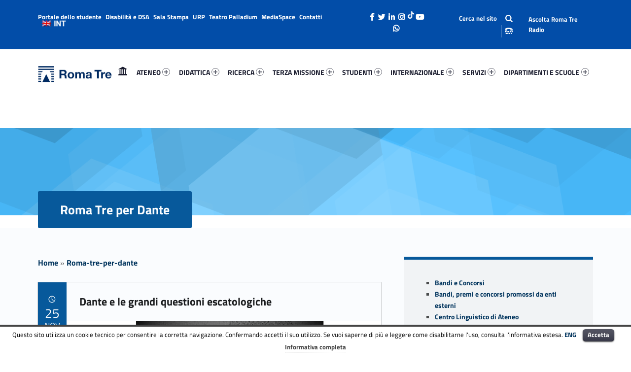

--- FILE ---
content_type: text/html; charset=UTF-8
request_url: https://www.uniroma3.it/archivi/roma-tre-per-dante-17/
body_size: 28610
content:
<!DOCTYPE html><html class="no-js" lang="it-IT" prefix="og: http://ogp.me/ns# fb: http://ogp.me/ns/fb#"><head><meta name='robots' content='max-image-preview:large' /><link rel="alternate" hreflang="it" href="https://www.uniroma3.it" /><link rel="alternate" hreflang="en" href="https://www.uniroma3.it/en/" /><link rel="alternate" hreflang="x-default" href="https://www.uniroma3.it" /><meta charset="UTF-8" /><meta name="viewport" content="width=device-width, initial-scale=1" /><link rel="profile" href="http://gmpg.org/xfn/11" /><link rel="pingback" href="https://www.uniroma3.it/xmlrpc.php" /><title>Roma Tre per Dante - Università Roma Tre</title><meta name="description" content="Roma Tre per Dante - Università Roma Tre" /><meta name="robots" content="index, follow" /><meta name="googlebot" content="index, follow, max-snippet:-1, max-image-preview:large, max-video-preview:-1" /><meta name="bingbot" content="index, follow, max-snippet:-1, max-image-preview:large, max-video-preview:-1" /><link rel="canonical" href="https://www.uniroma3.it/articoli/dante-e-le-grandi-questioni-escatologiche-160792" /> <script type="application/ld+json" class="yoast-schema-graph">{"@context":"https://schema.org","@graph":[{"@type":"WebSite","@id":"https://www.uniroma3.it/#website","url":"https://www.uniroma3.it/","name":"Universit\u00e0 Roma Tre","description":"L\u2019Universit\u00e0 degli Studi Roma Tre \u00e8 un\u2019universit\u00e0 giovane e per giovani, \u00e8 nata nel 1992 ed \u00e8 rapidamente cresciuta sia in termini di studenti che di corsi di studio offerti. Sono attivi 13 dipartimenti che offrono corsi di Laurea, Laurea magistrale, Master, Corsi di perfezionamento, Dottorati di ricerca e Scuole di specializzazione","potentialAction":[{"@type":"SearchAction","target":"https://www.uniroma3.it/?s={search_term_string}","query-input":"required name=search_term_string"}],"inLanguage":"it-IT"},{"@type":["WebPage",null],"@id":"#webpage","url":"","name":"","isPartOf":{"@id":"https://www.uniroma3.it/#website"},"breadcrumb":{"@id":"#breadcrumb"},"inLanguage":"it-IT","potentialAction":[{"@type":"ReadAction","target":[""]}]},{"@type":"BreadcrumbList","@id":"#breadcrumb","itemListElement":[{"@type":"ListItem","position":1,"item":{"@type":"WebPage","@id":"https://www.uniroma3.it/","url":"https://www.uniroma3.it/","name":"Home"}},{"@type":"ListItem","position":2,"item":{"@type":"WebPage","@id":"https://www.uniroma3.it/archivi/roma-tre-per-dante-17","url":"https://www.uniroma3.it/archivi/roma-tre-per-dante-17","name":"Roma-tre-per-dante"}}]}]}</script> <link rel='dns-prefetch' href='//www.uniroma3.it' /><link rel='dns-prefetch' href='//static.addtoany.com' /><link href='https://sp-ao.shortpixel.ai' rel='preconnect' /><link href='https://fonts.gstatic.com' crossorigin='anonymous' rel='preconnect' /><link rel="alternate" type="application/rss+xml" title="Università Roma Tre &raquo; Feed" href="https://www.uniroma3.it/feed/" /><link rel="alternate" type="application/rss+xml" title="Università Roma Tre &raquo; Feed dei commenti" href="https://www.uniroma3.it/comments/feed/" /><link rel='stylesheet' id='cnss_font_awesome_css-css' href='https://www.uniroma3.it/wp-content/plugins/easy-social-icons/css/font-awesome/css/all.min.css?ver=5.7.2' type='text/css' media='all' /><link rel='stylesheet' id='cnss_font_awesome_v4_shims-css' href='https://www.uniroma3.it/wp-content/plugins/easy-social-icons/css/font-awesome/css/v4-shims.min.css?ver=5.7.2' type='text/css' media='all' /><link rel='stylesheet' id='cnss_css-css' href='https://www.uniroma3.it/wp-content/cache/autoptimize/1/css/autoptimize_single_06b3ed89f3c425c7ab4c3ffbb90ebe86.css?ver=1.0' type='text/css' media='all' /><link rel='stylesheet' id='classic-theme-styles-css' href='https://www.uniroma3.it/wp-includes/css/classic-themes.min.css?ver=6.2.2' type='text/css' media='all' /><link rel='stylesheet' id='contact-form-7-css' href='https://www.uniroma3.it/wp-content/cache/autoptimize/1/css/autoptimize_single_0e4a098f3f6e3faede64db8b9da80ba2.css?ver=5.7.7' type='text/css' media='all' /><link rel='stylesheet' id='wpcdt-public-css-css' href='https://www.uniroma3.it/wp-content/cache/autoptimize/1/css/autoptimize_single_7c13584b69f7424fe8346bc948974622.css?ver=1.2.4' type='text/css' media='all' /><link rel='stylesheet' id='cookielawinfo-style-css' href='https://www.uniroma3.it/wp-content/cache/autoptimize/1/css/autoptimize_single_9dc2b1ababf0280f51b77944677b3927.css?ver=1.5.3' type='text/css' media='all' /><link rel='stylesheet' id='wpml-legacy-horizontal-list-0-css' href='https://www.uniroma3.it/wp-content/plugins/sitepress-multilingual-cms/templates/language-switchers/legacy-list-horizontal/style.min.css?ver=1' type='text/css' media='all' /><link rel='stylesheet' id='h5p-plugin-styles-css' href='https://www.uniroma3.it/wp-content/cache/autoptimize/1/css/autoptimize_single_8d19961102f25196df67febeed054966.css?ver=1.15.0' type='text/css' media='all' /><link rel='stylesheet' id='wm-fonticons-css' href='https://www.uniroma3.it/wp-content/cache/autoptimize/1/css/autoptimize_single_f42ef561ee56a73fa354e84f2efef9f2.css?ver=1.5.10' type='text/css' media='screen' /><link rel='stylesheet' id='addtoany-css' href='https://www.uniroma3.it/wp-content/plugins/add-to-any/addtoany.min.css?ver=1.16' type='text/css' media='all' /><link rel='stylesheet' id='cf7cf-style-css' href='https://www.uniroma3.it/wp-content/cache/autoptimize/1/css/autoptimize_single_f121cbe481654c96ce787303a88233a9.css?ver=2.3.9' type='text/css' media='all' /><link rel='stylesheet' id='__EPYT__style-css' href='https://www.uniroma3.it/wp-content/plugins/youtube-embed-plus/styles/ytprefs.min.css?ver=14.1.1' type='text/css' media='all' /><style id='__EPYT__style-inline-css' type='text/css'>.epyt-gallery-thumb {
                        width: 33.333%;
                }</style><link rel='stylesheet' id='polyclinic-stylesheet-global-css' href='https://www.uniroma3.it/wp-content/cache/autoptimize/1/css/autoptimize_single_89c5ef823f55d12fbfb800bd86c4f164.css?ver=1.4.1' type='text/css' media='screen' /><link rel='stylesheet' id='polyclinic-stylesheet-css' href='https://www.uniroma3.it/wp-content/themes/uniromatre/style.css?ver=1.4.1' type='text/css' media='screen' /><style id='polyclinic-stylesheet-inline-css' type='text/css'>.intro { background-image: url('https://www.uniroma3.it/wp-content/themes/polyclinic/assets/images/header.png'); }</style><link rel='stylesheet' id='polyclinic-stylesheet-print-css' href='https://www.uniroma3.it/wp-content/cache/autoptimize/1/css/autoptimize_single_2b9498503646b032f2308bff4990f30a.css?ver=1.4.1' type='text/css' media='print' /><link rel='stylesheet' id='shared-css-css' href='https://www.uniroma3.it/wp-content/cache/autoptimize/1/css/autoptimize_single_cae45d75f1bc363bafc6f0f31611fbbe.css?ver=6.2.2' type='text/css' media='all' /><link rel='stylesheet' id='GridComposer-css-css' href='https://www.uniroma3.it/wp-content/cache/autoptimize/1/css/autoptimize_single_38056a9eec763dec83fa763fb8c4b139.css?ver=6.2.2' type='text/css' media='all' /> <script type='text/javascript' src='https://www.uniroma3.it/wp-includes/js/jquery/jquery.min.js?ver=3.6.4' id='jquery-core-js'></script> <script defer type='text/javascript' src='https://www.uniroma3.it/wp-includes/js/jquery/jquery-migrate.min.js?ver=3.4.0' id='jquery-migrate-js'></script> <script defer type='text/javascript' src='https://www.uniroma3.it/wp-content/cache/autoptimize/1/js/autoptimize_single_7e63c2dfb2c6011146bc171f6b46f564.js?ver=1.0' id='cnss_js-js'></script> <script defer type='text/javascript' src='https://www.uniroma3.it/wp-content/cache/autoptimize/1/js/autoptimize_single_e8b54e693087e9aeeebd62a57ddee7dc.js?ver=6.2.2' id='pgtermslist_front_script-js'></script> <script defer id="addtoany-core-js-before" src="[data-uri]"></script> <script defer type='text/javascript' src='https://static.addtoany.com/menu/page.js' id='addtoany-core-js'></script> <script defer type='text/javascript' src='https://www.uniroma3.it/wp-content/plugins/add-to-any/addtoany.min.js?ver=1.1' id='addtoany-jquery-js'></script> <script defer type='text/javascript' src='https://www.uniroma3.it/wp-content/cache/autoptimize/1/js/autoptimize_single_c5ec8d8597040f6ed3322495e07b8542.js?ver=1.5.3' id='cookie-law-info-script-js'></script> <script defer id="__ytprefs__-js-extra" src="[data-uri]"></script> <script defer type='text/javascript' src='https://www.uniroma3.it/wp-content/plugins/youtube-embed-plus/scripts/ytprefs.min.js?ver=14.1.1' id='__ytprefs__-js'></script> <script defer type='text/javascript' src='https://www.uniroma3.it/wp-includes/js/imagesloaded.min.js?ver=6.2.2' id='imagesloaded-js'></script> <link rel="EditURI" type="application/rsd+xml" title="RSD" href="https://www.uniroma3.it/xmlrpc.php?rsd" /><link rel="wlwmanifest" type="application/wlwmanifest+xml" href="https://www.uniroma3.it/wp-includes/wlwmanifest.xml" /><meta name="generator" content="WordPress 6.2.2" /><style type="text/css">ul.cnss-social-icon li.cn-fa-icon a{background-color:#024da8!important;}
		ul.cnss-social-icon li.cn-fa-icon a:hover{background-color:#024da8!important;color:#ffffff!important;}</style><link href="https://chatbot.r2u.it/frontend/public/style.css" rel="stylesheet" /><meta name="generator" content="WPML ver:4.6.6 stt:1,27;" /> <script defer src="[data-uri]"></script> <style>.no-js img.lazyload {
				display: none;
			}

			figure.wp-block-image img.lazyloading {
				min-width: 150px;
			}

						.lazyload, .lazyloading {
				opacity: 0;
			}

			.lazyloaded {
				opacity: 1;
				transition: opacity 400ms;
				transition-delay: 0ms;
			}</style><link rel="icon" href="https://sp-ao.shortpixel.ai/client/to_auto,q_glossy,ret_img,w_32,h_32/https://www.uniroma3.it/wp-content/uploads/2024/12/cropped-RomaTre_simbolo_rgb-32x32.png" sizes="32x32" /><link rel="icon" href="https://sp-ao.shortpixel.ai/client/to_auto,q_glossy,ret_img,w_192,h_192/https://www.uniroma3.it/wp-content/uploads/2024/12/cropped-RomaTre_simbolo_rgb-192x192.png" sizes="192x192" /><link rel="apple-touch-icon" href="https://sp-ao.shortpixel.ai/client/to_auto,q_glossy,ret_img,w_180,h_180/https://www.uniroma3.it/wp-content/uploads/2024/12/cropped-RomaTre_simbolo_rgb-180x180.png" /><meta name="msapplication-TileImage" content="https://www.uniroma3.it/wp-content/uploads/2024/12/cropped-RomaTre_simbolo_rgb-270x270.png" /><style type="text/css" id="wp-custom-css">/*
Puoi aggiungere qui il tuo codice CSS.

Per maggiori informazioni consulta la documentazione (fai clic sull'icona con il punto interrogativo qui sopra).
*/

.site-header {
background-color: white !important;
}

.grid__itemTitle {
    font-weight: bold;
    font-size: 4rem !important;
    text-shadow: -2px 2px 6px rgba(0, 0, 0, 1);
	margin: 0;
}

.grid__itemDescription {
	    font-weight: bold !important;
    font-size: 2rem !important;

padding-left: 0.5rem;
color: white !important;
   text-shadow: -2px 2px 6px rgba(0, 0, 0, 1);
}

/* NEWS HOME PAGE */

.wm-content-module-element h2 {
font-size: 1.3rem !important;
color: #07599b;
}

.wm-content-module .title h2 {
color: #07599b;
}
.entry-summary {
font-weight: normal;
color: black;
}

.has-custom-bg--blue .wm-content-module-item .entry-summary {
color: white !important;
font-size: 1rem;
text-align: left;
}

.has-custom-bg--blue .wm-content-module-item .wm-content-module-element h2 {
text-align: left;
}

.wm-content-module-item:not(.wm-iconbox-module) .image ~ .wm-content-module-element {
	padding:  1rem !important;
}

#menu-social-links-labelledby {
	width: 192px !important;
}

#menu-social-links-eng {
	width: 180px !important;
}

.wm-content-module-item h2 {
	font-size: 1.2rem !important;
}

.site-info a, .cli-plugin-main-link {
text-decoration: none;
    border-bottom: 1px dotted;
}

.h3_gina {
	font-size: 1.9em !important;
	color: #07599b !important;
}

.wm-content-module .title h2, a {
	color: #01345d;
}

@media only screen and (min-width: 42em) {
.uni-box .width-1-5 {
	width: 18%;
	
	margin: 3px;
}
}

.menu {
	font-size: .87rem !important;
}

/*.fl-col-content {
	padding: 1.62rem 1.3122rem;
}*/

.fluid-width-video-wrapper {
	height: 500px;
}

#testoCorona {
	font-size: 1.2em;
}

.wildix {
height: 220px;	

}

.fl-col-content {
	padding-top: 2em !important;
}

.cnss-social-icon  {
	margin-top: -20px !important;
}

.icona-int { 
   
    list-style-type: none !important;
    list-style: none !important; 
}


.icona-int > a {

    font-size: 0 !important; 
    overflow: hidden !important; 
    white-space: nowrap !important;
    
   
    height: 30px !important; 
    width: 60px !important; /* Adatta la larghezza a piacere (es. 30px) */
    display: inline-block !important; /* Necessario per impostare width/height */
    
    /* ** CENTRAMENTO (Flexbox) ** */
    display: flex !important;
    align-items: center;      /* Centra verticalmente l'icona */
    justify-content: center;  /* Centra orizzontalmente l'icona */

    /* Rimuovi i bordi di debug quando hai finito */
    /* border: 1px solid blue; */
}

/* 3. SELETTORE: L'icona (::before) */
.icona-int > a::before {
    content: "";
    display: block;
	  
    position: absolute;
    top: 50%; 
   transform: translate(-50%, -50%) translate(50%, -10%);
    
    
    width: 60px; 
    height: 30px; 
    

    background-image: url(https://sp-ao.shortpixel.ai/client/to_auto,q_glossy,ret_img/https://www.uniroma3.it/wp-content/uploads/2025/12/int_web_site.png);
    background-size: contain;
    background-repeat: no-repeat;
    background-position: center;

   
}

.menu-item-wpml-ls-66-it {
	display: none !important;
}
/*-- Contact form -- */
/** CSS per contact form —**/
#responsive-form{
max-width:600px /*– cambia questo con la larghezza desiderata –*/;
margin:0 auto;
width:100%;
}
.form-row{
width: 100%;
}
.column-half, .column-full{
float: left;
position: relative;
padding: 0.65rem;
width:100%;
-webkit-box-sizing: border-box;
-moz-box-sizing: border-box;
box-sizing: border-box
}
.clearfix:after {
content: "";
display: table;
clear: both;
}

/**—————- Media query —————-**/
@media only screen and (min-width: 48em) {
.column-half{
width: 50%;
}
}

/**—————- Per spostare il bottone invio a destra —————-**/

.wpcf7-submit{
float: right;
}

/**—————- Per cambiare il colore del bottone —————-**/
.wpcf7-submit{
background: #000/*– colore sfondo –*/;
color: white/*– colore testo –*/;
}

/**—————- Colore del bottone con il passaggio del mouse —————-**/
.wpcf7-submit:hover{
background: #f3f3f3;
color: #000;
}

/**—————- Per personalizzare il messaggio di successo —————-**/

div.wpcf7-mail-sent-ok {
text-shadow: none;
border: none;
background: #8BC34A;
color: white;
font-family: ‘Raleway’;
}

.bold {
	font-weight: bold;
}

/* PARALLAX OFF 

body:not(.home) .site-header-placeholder {height: 85px !important}
*/

.has-post-thumbnail .intro {
	background-position: 50% 50% !important;
	background-size: cover;
}

.has-featured-image .intro-inner {
	padding-top: 25%;
}

.page-id-42979 .has-featured-image .intro-inner {
	padding-top: 27%;
}


@media only screen and (max-width: 50em) {
.grid__item--medium .grid__itemTitleWrap.grid__itemTitleWrap--align-left, .grid__item--medium .grid__itemTitleWrap.grid__itemTitleWrap--align-right, .grid__item--large .grid__itemTitleWrap.grid__itemTitleWrap--align-left, .grid__item--large .grid__itemTitleWrap.grid__itemTitleWrap--align-right {
    width: calc(100% - 160px);
    padding: 50px 0;
}
}

.info-tagline {display: none;}


.wm-subnav ul li {
	display: none;
}


.container--curriculum-list li {
	display: block !important;
}
.current_page_item, .current_page_item ul li {
	display: block !important; 
}
iframe {
	min-height: 500px;
}

.fl-col-content {
padding: 2rem 1.3122rem !important;
}

.cn-fa-tik-tok img {
	width: 15px;
}

.fab, .fa {
	font-size: 15px !important;
	
}

.logo {
	width: 150px;
	
}

.cn-fa-icon a {
	width: 18px !important;
	height: 18px !important;
}


.grecaptcha-badge { visibility: hidden; }

.fl-photo-caption-below {
	background-color: #f1f3f5;
	color: #07599b;
font-weight: 700;
	font-size: 1.2rem !important;
}
@media only screen and (max-width: 41.9375em) {
    .menu-toggle {
        position: fixed;
        left: 0 !important;
			        width: 80px;
    }
    }
}</style><style type="text/css">.toggle-search:before{content:"Cerca nel sito";}</style><meta property="og:locale" content="it_IT"/><meta property="og:site_name" content="Università Roma Tre"/><meta property="og:title" content="Roma Tre per Dante - Università Roma Tre"/><meta property="og:url" content="https://www.uniroma3.it/articoli/dante-e-le-grandi-questioni-escatologiche-160792"/><meta property="og:type" content="article"/><meta property="og:description" content="L’Università degli Studi Roma Tre è un’università giovane e per giovani, è nata nel 1992 ed è rapidamente cresciuta sia in termini di studenti che di corsi di studio offerti. Sono attivi 13 dipartimenti che offrono corsi di Laurea, Laurea magistrale, Master, Corsi di perfezionamento, Dottorati di ri"/><meta property="article:publisher" content="https://www.facebook.com/universitaroma3/"/><meta name="twitter:title" content="Roma Tre per Dante - Università Roma Tre"/><meta name="twitter:url" content="https://www.uniroma3.it/articoli/dante-e-le-grandi-questioni-escatologiche-160792"/><meta name="twitter:description" content="L’Università degli Studi Roma Tre è un’università giovane e per giovani, è nata nel 1992 ed è rapidamente cresciuta sia in termini di studenti che di corsi di studio offerti. Sono attivi 13 dipartimenti che offrono corsi di Laurea, Laurea magistrale, Master, Corsi di perfezionamento, Dottorati di ri"/><meta name="twitter:card" content="summary_large_image"/><meta name="twitter:site" content="@uniromatre"/> <style type="text/css">.dep—boxWrap{
		margin-top: 20px;
	}

	body.home .has-custom-bg--blue .wm-content-module-item .wm-content-module-element h1, 
	body.home .has-custom-bg--blue .wm-content-module-item .wm-content-module-element h2, 
	body.home .has-custom-bg--blue .wm-content-module-item .wm-content-module-element h3, 
	body.home .has-custom-bg--blue .wm-content-module-item .wm-content-module-element h4, 
	body.home .has-custom-bg--blue .wm-content-module-item .wm-content-module-element h5, 
	body.home .has-custom-bg--blue .wm-content-module-item .wm-content-module-element h6{

		text-transform: none;
	}</style> <script defer type="text/javascript" src="https://player.wowza.com/player/latest/wowzaplayer.min.js"></script>  <script defer src="[data-uri]"></script> <link as="style" href="/wp-content/themes/uniromatre/css/fonts.css" rel="preload"/><link href="https://www.uniroma3.it/wp-content/cache/autoptimize/1/css/autoptimize_single_b2927a1ef1fb4c7bc188608272dc8761.css" rel="stylesheet" /><meta name="facebook-domain-verification" content="ih0etmhftbal8sgfsfzcj0sif6mh3d" /></head><body class="archive blog desktop do-sticky-header has-intro is-posts-list not-front-page site-layout-fullwidth wp-custom-logo" itemscope itemtype="https://schema.org/WebPage"> <script defer src="https://chatbot.r2u.it/frontend/?apiKey=f1628f45-283e-4e35-b26c-a2c732f803aa"></script> <header id="masthead" class="site-header" role="banner" itemscope itemtype="https://schema.org/WPHeader"><div class="site-header-inner"><div class="site-branding"><h2 class="screen-reader-text">Roma Tre per Dante - Università Roma Tre</h2><a id="site-title" class="site-title logo type-img" href="https://www.uniroma3.it/" title="Università Roma Tre | L’Università degli Studi Roma Tre è un’università giovane e per giovani, è nata nel 1992 ed è rapidamente cresciuta sia in termini di studenti che di corsi di studio offerti. Sono attivi 13 dipartimenti che offrono corsi di Laurea, Laurea magistrale, Master, Corsi di perfezionamento, Dottorati di ricerca e Scuole di specializzazione" rel="home"><img width="300" height="67" data-src="https://sp-ao.shortpixel.ai/client/to_auto,q_glossy,ret_img,w_300,h_67/https://www.uniroma3.it/wp-content/uploads/2024/12/RomaTre_marchio_rgb-copia.jpg" alt="Università Roma Tre logo" decoding="async" loading="lazy" title="Università Roma Tre | L’Università degli Studi Roma Tre è un’università giovane e per giovani, è nata nel 1992 ed è rapidamente cresciuta sia in termini di studenti che di corsi di studio offerti. Sono attivi 13 dipartimenti che offrono corsi di Laurea, Laurea magistrale, Master, Corsi di perfezionamento, Dottorati di ricerca e Scuole di specializzazione" src="[data-uri]" class="lazyload" style="--smush-placeholder-width: 300px; --smush-placeholder-aspect-ratio: 300/67;" /><noscript><img width="300" height="67" src="https://sp-ao.shortpixel.ai/client/to_auto,q_glossy,ret_img,w_300,h_67/https://www.uniroma3.it/wp-content/uploads/2024/12/RomaTre_marchio_rgb-copia.jpg" class="" alt="Università Roma Tre logo" decoding="async" loading="lazy" title="Università Roma Tre | L’Università degli Studi Roma Tre è un’università giovane e per giovani, è nata nel 1992 ed è rapidamente cresciuta sia in termini di studenti che di corsi di studio offerti. Sono attivi 13 dipartimenti che offrono corsi di Laurea, Laurea magistrale, Master, Corsi di perfezionamento, Dottorati di ricerca e Scuole di specializzazione" /></noscript><span class="screen-reader-text">Università Roma Tre</span></a><div class="site-description">L’Università degli Studi Roma Tre è un’università giovane e per giovani, è nata nel 1992 ed è rapidamente cresciuta sia in termini di studenti che di corsi di studio offerti. Sono attivi 13 dipartimenti che offrono corsi di Laurea, Laurea magistrale, Master, Corsi di perfezionamento, Dottorati di ricerca e Scuole di specializzazione</div></div><div id="info-tagline" class="info-tagline">L’Università degli Studi Roma Tre è un’università giovane e per giovani, è nata nel 1992 ed è rapidamente cresciuta sia in termini di studenti che di corsi di studio offerti. Sono attivi 13 dipartimenti che offrono corsi di Laurea, Laurea magistrale, Master, Corsi di perfezionamento, Dottorati di ricerca e Scuole di specializzazione</div><nav id="site-navigation" class="main-navigation" role="navigation" aria-labelledby="site-navigation-label" itemscope itemtype="https://schema.org/SiteNavigationElement"><h2 class="screen-reader-text" id="site-navigation-label">Primary Menu</h2> <button role="button" id="menu-toggle" class="menu-toggle" aria-controls="menu-primary" aria-expanded="false">Menu</button><div id="site-navigation-container" class="main-navigation-container"><div class="menu"><ul id="menu-primary" role="menubar"><li id="menu-item-28068" class="icon-home menu-item menu-item-type-post_type menu-item-object-page menu-item-home menu-item-28068"><span class="screen-reader-text" id="link-menu-primary-67561-0">Home 67561-0</span><a aria-labelledby="link-menu-primary-67561-0" href="https://www.uniroma3.it/">Home</a></li><li id="menu-item-28884" class="megamenu columns-3 menu-item menu-item-type-custom menu-item-object-custom menu-item-has-children menu-item-28884"><span class="screen-reader-text" id="link-menu-primary-72567-1">Ateneo  72567-1</span><a aria-labelledby="link-menu-primary-72567-1" href="#">ATENEO <span class="expander" aria-hidden="true"></span></a><ul class="sub-menu"><li id="menu-item-28327" class="hide menu-item menu-item-type-custom menu-item-object-custom menu-item-has-children menu-item-28327"><span class="screen-reader-text" id="link-menu-primary-64774-2">Column  64774-2</span><a aria-labelledby="link-menu-primary-64774-2" href="#masthead">Column <span class="expander" aria-hidden="true"></span></a><ul class="sub-menu"><li id="menu-item-28010" class="menu-item menu-item-type-post_type menu-item-object-page menu-item-28010"><span class="screen-reader-text" id="link-menu-primary-82944-3">Storia E Valori 82944-3</span><a aria-labelledby="link-menu-primary-82944-3" href="https://www.uniroma3.it/ateneo/storia-e-valori/">Storia e valori</a></li><li id="menu-item-28800" class="menu-item menu-item-type-post_type menu-item-object-page menu-item-28800"><span class="screen-reader-text" id="link-menu-primary-92766-4">Statuto E Regolamenti 92766-4</span><a aria-labelledby="link-menu-primary-92766-4" href="https://www.uniroma3.it/ateneo/statuto-e-regolamenti/">Statuto e regolamenti</a></li><li id="menu-item-27986" class="menu-item menu-item-type-post_type menu-item-object-page menu-item-27986"><span class="screen-reader-text" id="link-menu-primary-96977-5">Organi 96977-5</span><a aria-labelledby="link-menu-primary-96977-5" href="https://www.uniroma3.it/ateneo/organi/">Organi</a></li><li id="menu-item-28453" class="menu-item menu-item-type-post_type menu-item-object-page menu-item-28453"><span class="screen-reader-text" id="link-menu-primary-90216-6">Programmazione Triennale Di Ateneo 90216-6</span><a aria-labelledby="link-menu-primary-90216-6" href="https://www.uniroma3.it/ateneo/programmazione/">Programmazione Triennale di Ateneo</a></li><li id="menu-item-34846" class="menu-item menu-item-type-post_type menu-item-object-page menu-item-34846"><span class="screen-reader-text" id="link-menu-primary-40983-7">Assicurazione Della Qualità – Aq 40983-7</span><a aria-labelledby="link-menu-primary-40983-7" href="https://www.uniroma3.it/ateneo/assicurazione-della-qualita-aq/">Assicurazione della Qualità – AQ</a></li><li id="menu-item-28450" class="menu-item menu-item-type-post_type menu-item-object-page menu-item-28450"><span class="screen-reader-text" id="link-menu-primary-86264-8">Dipartimenti E Scuole 86264-8</span><a aria-labelledby="link-menu-primary-86264-8" href="https://www.uniroma3.it/ateneo/dipartimenti-e-scuole/">Dipartimenti e scuole</a></li><li id="menu-item-28028" class="menu-item menu-item-type-post_type menu-item-object-page menu-item-28028"><span class="screen-reader-text" id="link-menu-primary-85624-9">Centri 85624-9</span><a aria-labelledby="link-menu-primary-85624-9" href="https://www.uniroma3.it/ateneo/centri/">Centri</a></li></ul></li><li id="menu-item-27902" class="hide menu-item menu-item-type-custom menu-item-object-custom menu-item-has-children menu-item-27902"><span class="screen-reader-text" id="link-menu-primary-2723-10">Column  2723-10</span><a aria-labelledby="link-menu-primary-2723-10" href="#masthead">Column <span class="expander" aria-hidden="true"></span></a><ul class="sub-menu"><li id="menu-item-27988" class="menu-item menu-item-type-post_type menu-item-object-page menu-item-27988"><span class="screen-reader-text" id="link-menu-primary-11758-11">Biblioteche 11758-11</span><a aria-labelledby="link-menu-primary-11758-11" href="https://www.uniroma3.it/ateneo/biblioteche/">Biblioteche</a></li><li id="menu-item-115984" class="menu-item menu-item-type-custom menu-item-object-custom menu-item-115984"><span class="screen-reader-text" id="link-menu-primary-65131-12">Uffici 65131-12</span><a aria-labelledby="link-menu-primary-65131-12" href="https://www.uniroma3.it/organigramma/">Uffici</a></li><li id="menu-item-63538" class="menu-item menu-item-type-custom menu-item-object-custom menu-item-63538"><span class="screen-reader-text" id="link-menu-primary-93568-13">Portale Dello Studente 93568-13</span><a aria-labelledby="link-menu-primary-93568-13" href="https://www.uniroma3.it/ateneo/portale-dello-studente/">Portale dello Studente</a></li><li id="menu-item-69314" class="menu-item menu-item-type-custom menu-item-object-custom menu-item-69314"><a href="https://polopenitenziario.uniroma3.it/">Polo Universitario Penitenziario (PUP)</a></li><li id="menu-item-27938" class="menu-item menu-item-type-custom menu-item-object-custom menu-item-27938"><span class="screen-reader-text" id="link-menu-primary-22405-15">Amministrazione Trasparente 22405-15</span><a aria-labelledby="link-menu-primary-22405-15" href="https://uniromatre.portaleamministrazionetrasparente.it/">Amministrazione Trasparente</a></li><li id="menu-item-42957" class="menu-item menu-item-type-post_type menu-item-object-page menu-item-42957"><span class="screen-reader-text" id="link-menu-primary-66597-16">Fondazioni 66597-16</span><a aria-labelledby="link-menu-primary-66597-16" href="https://www.uniroma3.it/ateneo/fondazioni/">Fondazioni</a></li><li id="menu-item-72206" class="menu-item menu-item-type-custom menu-item-object-custom menu-item-72206"><span class="screen-reader-text" id="link-menu-primary-6616-17">Sostenibilità 6616-17</span><a aria-labelledby="link-menu-primary-6616-17" href="https://www.uniroma3.it/ateneo/roma-tre-sostenibile/">Sostenibilità</a></li></ul></li><li id="menu-item-27903" class="hide menu-item menu-item-type-custom menu-item-object-custom menu-item-has-children menu-item-27903"><span class="screen-reader-text" id="link-menu-primary-43892-18">Column  43892-18</span><a aria-labelledby="link-menu-primary-43892-18" href="#masthead">Column <span class="expander" aria-hidden="true"></span></a><ul class="sub-menu"><li id="menu-item-27919" class="menu-item menu-item-type-custom menu-item-object-custom menu-item-27919"><span class="screen-reader-text" id="link-menu-primary-5333-19">Concorsi E Selezioni 5333-19</span><a aria-labelledby="link-menu-primary-5333-19" href="https://www.uniroma3.it/servizi/servizi-al-personale/portale-del-personale/concorsi-e-selezioni/">Concorsi e selezioni</a></li><li id="menu-item-28019" class="menu-item menu-item-type-post_type menu-item-object-page menu-item-28019"><span class="screen-reader-text" id="link-menu-primary-4341-20">Cerimonie Istituzionali 4341-20</span><a aria-labelledby="link-menu-primary-4341-20" href="https://www.uniroma3.it/ateneo/cerimonie-istituzionali/">Cerimonie istituzionali</a></li><li id="menu-item-34544" class="menu-item menu-item-type-post_type menu-item-object-page menu-item-34544"><span class="screen-reader-text" id="link-menu-primary-70341-21">Utilizzo Degli Spazi Universitari 70341-21</span><a aria-labelledby="link-menu-primary-70341-21" href="https://www.uniroma3.it/ateneo/utilizzo-degli-spazi-universitari/">Utilizzo degli spazi universitari</a></li><li id="menu-item-27989" class="menu-item menu-item-type-post_type menu-item-object-page menu-item-27989"><span class="screen-reader-text" id="link-menu-primary-63050-22">Comunità 63050-22</span><a aria-labelledby="link-menu-primary-63050-22" href="https://www.uniroma3.it/ateneo/comunita/">Comunità</a></li><li id="menu-item-32085" class="menu-item menu-item-type-post_type menu-item-object-page menu-item-32085"><span class="screen-reader-text" id="link-menu-primary-11282-23">I Numeri Di Roma Tre 11282-23</span><a aria-labelledby="link-menu-primary-11282-23" href="https://www.uniroma3.it/ateneo/numeri/">I numeri di Roma Tre</a></li><li id="menu-item-28020" class="menu-item menu-item-type-post_type menu-item-object-page menu-item-28020"><span class="screen-reader-text" id="link-menu-primary-6973-24">Dove Siamo 6973-24</span><a aria-labelledby="link-menu-primary-6973-24" href="https://www.uniroma3.it/ateneo/dove-siamo/">Dove siamo</a></li><li id="menu-item-52049" class="menu-item menu-item-type-post_type menu-item-object-page menu-item-52049"><span class="screen-reader-text" id="link-menu-primary-40356-25">Bandi Di Gara E Contratti 40356-25</span><a aria-labelledby="link-menu-primary-40356-25" href="https://www.uniroma3.it/ateneo/bandi-di-gara-e-contratti/">Bandi di gara e contratti</a></li></ul></li></ul></li><li id="menu-item-29313" class="megamenu columns-2 menu-item menu-item-type-custom menu-item-object-custom menu-item-has-children menu-item-29313"><span class="screen-reader-text" id="link-menu-primary-10261-26">Didattica  10261-26</span><a aria-labelledby="link-menu-primary-10261-26" href="#">DIDATTICA <span class="expander" aria-hidden="true"></span></a><ul class="sub-menu"><li id="menu-item-27915" class="hide menu-item menu-item-type-custom menu-item-object-custom menu-item-has-children menu-item-27915"><a href="#masthead">[Column] <span class="expander" aria-hidden="true"></span></a><ul class="sub-menu"><li id="menu-item-29658" class="menu-item menu-item-type-custom menu-item-object-custom menu-item-29658"><span class="screen-reader-text" id="link-menu-primary-96581-28">Offerta Formativa 96581-28</span><a aria-labelledby="link-menu-primary-96581-28" href="http://www.uniroma3.it/didattica-ws/offerta-formativa/">Offerta formativa</a></li><li id="menu-item-27993" class="menu-item menu-item-type-post_type menu-item-object-page menu-item-27993"><span class="screen-reader-text" id="link-menu-primary-16406-29">Guide Offerta Formativa 16406-29</span><a aria-labelledby="link-menu-primary-16406-29" href="https://www.uniroma3.it/didattica/guide-didattiche/">Guide offerta formativa</a></li><li id="menu-item-28810" class="menu-item menu-item-type-custom menu-item-object-custom menu-item-28810"><span class="screen-reader-text" id="link-menu-primary-7497-30">Corsi Di Laurea 7497-30</span><a aria-labelledby="link-menu-primary-7497-30" href="http://www.uniroma3.it/didattica-ws/lauree-ws-l/">Corsi di Laurea</a></li><li id="menu-item-112910" class="menu-item menu-item-type-post_type menu-item-object-page menu-item-112910"><span class="screen-reader-text" id="link-menu-primary-5756-31">Corsi Di Laurea Magistrale A Ciclo Unico 5756-31</span><a aria-labelledby="link-menu-primary-5756-31" href="https://www.uniroma3.it/didattica/corsi-di-laurea-magistrale-a-ciclo-unico/">Corsi di Laurea Magistrale a Ciclo Unico</a></li><li id="menu-item-28811" class="menu-item menu-item-type-custom menu-item-object-custom menu-item-28811"><span class="screen-reader-text" id="link-menu-primary-14748-32">Corsi Di Laurea Magistrale 14748-32</span><a aria-labelledby="link-menu-primary-14748-32" href="http://www.uniroma3.it/didattica-ws/lauree-ws-lm/">Corsi di Laurea Magistrale</a></li></ul></li><li id="menu-item-27905" class="hide menu-item menu-item-type-custom menu-item-object-custom menu-item-has-children menu-item-27905"><a href="#masthead">[Column] <span class="expander" aria-hidden="true"></span></a><ul class="sub-menu"><li id="menu-item-64923" class="menu-item menu-item-type-post_type menu-item-object-page menu-item-64923"><span class="screen-reader-text" id="link-menu-primary-24935-34">Post Lauream 24935-34</span><a aria-labelledby="link-menu-primary-24935-34" href="https://www.uniroma3.it/didattica/post-lauream/">Post lauream</a></li><li id="menu-item-27991" class="menu-item menu-item-type-post_type menu-item-object-page menu-item-27991"><span class="screen-reader-text" id="link-menu-primary-22371-35">Esami Di Stato 22371-35</span><a aria-labelledby="link-menu-primary-22371-35" href="https://www.uniroma3.it/didattica/esami-di-stato/">Esami di stato</a></li><li id="menu-item-105877" class="menu-item menu-item-type-post_type menu-item-object-page menu-item-105877"><span class="screen-reader-text" id="link-menu-primary-95340-36">Insegnanti 95340-36</span><a aria-labelledby="link-menu-primary-95340-36" href="https://www.uniroma3.it/didattica/insegnanti/">Insegnanti</a></li></ul></li></ul></li><li id="menu-item-29322" class="megamenu columns-2 menu-item menu-item-type-custom menu-item-object-custom menu-item-has-children menu-item-29322"><span class="screen-reader-text" id="link-menu-primary-80271-37">Ricerca  80271-37</span><a aria-labelledby="link-menu-primary-80271-37" href="#">RICERCA <span class="expander" aria-hidden="true"></span></a><ul class="sub-menu"><li id="menu-item-27911" class="hide menu-item menu-item-type-custom menu-item-object-custom menu-item-has-children menu-item-27911"><a href="#masthead">[Column] <span class="expander" aria-hidden="true"></span></a><ul class="sub-menu"><li id="menu-item-28011" class="menu-item menu-item-type-post_type menu-item-object-page menu-item-28011"><span class="screen-reader-text" id="link-menu-primary-28778-39">Agenzia Per La Ricerca 28778-39</span><a aria-labelledby="link-menu-primary-28778-39" href="https://www.uniroma3.it/ricerca/agenzia-per-la-ricerca/">Agenzia per la ricerca</a></li><li id="menu-item-28006" class="menu-item menu-item-type-post_type menu-item-object-page menu-item-28006"><span class="screen-reader-text" id="link-menu-primary-55559-40">Anagrafe Della Ricerca 55559-40</span><a aria-labelledby="link-menu-primary-55559-40" href="https://www.uniroma3.it/ricerca/anagrafe-della-ricerca/">Anagrafe della ricerca</a></li><li id="menu-item-28018" class="menu-item menu-item-type-post_type menu-item-object-page menu-item-28018"><span class="screen-reader-text" id="link-menu-primary-4831-41">Dipartimenti E Centri Di Ricerca 4831-41</span><a aria-labelledby="link-menu-primary-4831-41" href="https://www.uniroma3.it/ricerca/dipartimenti-e-centri-di-ricerca/">Dipartimenti e Centri di ricerca</a></li><li id="menu-item-29925" class="menu-item menu-item-type-post_type menu-item-object-page menu-item-29925"><span class="screen-reader-text" id="link-menu-primary-12978-42">Dottorati Di Ricerca 12978-42</span><a aria-labelledby="link-menu-primary-12978-42" href="https://www.uniroma3.it/ricerca/dottorati-di-ricerca/">Dottorati di ricerca</a></li></ul></li><li id="menu-item-27912" class="hide menu-item menu-item-type-custom menu-item-object-custom menu-item-has-children menu-item-27912"><a href="#masthead">[Column] <span class="expander" aria-hidden="true"></span></a><ul class="sub-menu"><li id="menu-item-28828" class="menu-item menu-item-type-post_type menu-item-object-page menu-item-28828"><span class="screen-reader-text" id="link-menu-primary-59373-44">Assegni Di Ricerca 59373-44</span><a aria-labelledby="link-menu-primary-59373-44" href="https://www.uniroma3.it/ricerca/assegni-di-ricerca/">Assegni di ricerca</a></li><li id="menu-item-118176" class="menu-item menu-item-type-post_type menu-item-object-page menu-item-118176"><span class="screen-reader-text" id="link-menu-primary-69941-45">Incarichi Di Ricerca 69941-45</span><a aria-labelledby="link-menu-primary-69941-45" href="https://www.uniroma3.it/ricerca/incarichi-di-ricerca/">Incarichi di ricerca</a></li><li id="menu-item-28017" class="menu-item menu-item-type-post_type menu-item-object-page menu-item-28017"><span class="screen-reader-text" id="link-menu-primary-69144-46">Opportunità Di Finanziamento 69144-46</span><a aria-labelledby="link-menu-primary-69144-46" href="https://www.uniroma3.it/ricerca/opportunita-di-finanziamento/">Opportunità di finanziamento</a></li><li id="menu-item-84388" class="menu-item menu-item-type-post_type menu-item-object-page menu-item-84388"><span class="screen-reader-text" id="link-menu-primary-12573-47">Progetti Pnrr Di Ricerca E Trasferimento Tecnologico 12573-47</span><a aria-labelledby="link-menu-primary-12573-47" href="https://www.uniroma3.it/ricerca/progetti-pnrr/">Progetti PNRR di ricerca e trasferimento tecnologico</a></li></ul></li></ul></li><li id="menu-item-34946" class="megamenu columns-3 menu-item menu-item-type-custom menu-item-object-custom menu-item-has-children menu-item-34946"><span class="screen-reader-text" id="link-menu-primary-58378-48">Terza Missione  58378-48</span><a aria-labelledby="link-menu-primary-58378-48" href="#">TERZA MISSIONE <span class="expander" aria-hidden="true"></span></a><ul class="sub-menu"><li id="menu-item-34947" class="menu-item menu-item-type-custom menu-item-object-custom menu-item-has-children menu-item-34947"><span class="screen-reader-text" id="link-menu-primary-65981-49">Rapporti Con Il Mondo Del Lavoro  65981-49</span><a aria-labelledby="link-menu-primary-65981-49" href="#">RAPPORTI CON IL MONDO DEL LAVORO <span class="expander" aria-hidden="true"></span></a><ul class="sub-menu"><li id="menu-item-34953" class="menu-item menu-item-type-custom menu-item-object-custom menu-item-34953"><span class="screen-reader-text" id="link-menu-primary-60379-50">Placement 60379-50</span><a aria-labelledby="link-menu-primary-60379-50" href="http://www.uniroma3.it/terza-missione/rapporti-con-il-mondo-del-lavoro/placement/">Placement</a></li><li id="menu-item-34954" class="menu-item menu-item-type-post_type menu-item-object-page menu-item-34954"><span class="screen-reader-text" id="link-menu-primary-26589-51">Ordini E Collegi Professionali 26589-51</span><a aria-labelledby="link-menu-primary-26589-51" href="https://www.uniroma3.it/terza-missione/rapporti-con-il-mondo-del-lavoro/ordini-e-collegi-professionali/">Ordini e collegi professionali</a></li><li id="menu-item-34955" class="menu-item menu-item-type-post_type menu-item-object-page menu-item-34955"><span class="screen-reader-text" id="link-menu-primary-49295-52">Start Up E Autoimprenditorialità 49295-52</span><a aria-labelledby="link-menu-primary-49295-52" href="https://www.uniroma3.it/terza-missione/rapporti-con-il-mondo-del-lavoro/start-up-e-autoimprenditorialita/">Start up e autoimprenditorialità</a></li><li id="menu-item-35060" class="menu-item menu-item-type-custom menu-item-object-custom menu-item-35060"><span class="screen-reader-text" id="link-menu-primary-17592-53">News 17592-53</span><a aria-labelledby="link-menu-primary-17592-53" href="http://www.uniroma3.it/archivi/terza-missione-11/">News</a></li></ul></li><li id="menu-item-34948" class="menu-item menu-item-type-custom menu-item-object-custom menu-item-has-children menu-item-34948"><span class="screen-reader-text" id="link-menu-primary-15657-54">Rapporti Con Scuole, SocietÀ E Istituzioni  15657-54</span><a aria-labelledby="link-menu-primary-15657-54" href="#">RAPPORTI CON SCUOLE, SOCIETÀ E ISTITUZIONI <span class="expander" aria-hidden="true"></span></a><ul class="sub-menu"><li id="menu-item-34956" class="menu-item menu-item-type-post_type menu-item-object-page menu-item-34956"><span class="screen-reader-text" id="link-menu-primary-59646-55">Divulgazione Delle Conoscenze E Diffusione Della Cultura 59646-55</span><a aria-labelledby="link-menu-primary-59646-55" href="https://www.uniroma3.it/terza-missione/rapporti-con-scuole-societa-e-istituzioni/divulgazione-delle-conoscenze-e-diffusione-della-cultura/">Divulgazione delle conoscenze e diffusione della cultura</a></li><li id="menu-item-34957" class="menu-item menu-item-type-post_type menu-item-object-page menu-item-34957"><span class="screen-reader-text" id="link-menu-primary-98509-56">Rapporti Con Il Sistema Scolastico 98509-56</span><a aria-labelledby="link-menu-primary-98509-56" href="https://www.uniroma3.it/terza-missione/rapporti-con-scuole-societa-e-istituzioni/rapporti-con-il-sistema-scolastico/">Rapporti con il sistema scolastico</a></li><li id="menu-item-34958" class="menu-item menu-item-type-post_type menu-item-object-page menu-item-34958"><span class="screen-reader-text" id="link-menu-primary-78650-57">Servizi Al Territorio E Per L’inclusione Sociale 78650-57</span><a aria-labelledby="link-menu-primary-78650-57" href="https://www.uniroma3.it/terza-missione/rapporti-con-scuole-societa-e-istituzioni/servizi-al-territorio-e-per-linclusione-sociale/">Servizi al territorio e per l’inclusione sociale</a></li><li id="menu-item-53315" class="menu-item menu-item-type-post_type menu-item-object-page menu-item-53315"><span class="screen-reader-text" id="link-menu-primary-70976-58">Centro Europe Direct Roma Tre 70976-58</span><a aria-labelledby="link-menu-primary-70976-58" href="https://www.uniroma3.it/terza-missione/rapporti-con-scuole-societa-e-istituzioni/centro-europe-direct-roma-tre/">Centro Europe Direct Roma Tre</a></li><li id="menu-item-35062" class="menu-item menu-item-type-custom menu-item-object-custom menu-item-35062"><span class="screen-reader-text" id="link-menu-primary-90191-59">News 90191-59</span><a aria-labelledby="link-menu-primary-90191-59" href="http://www.uniroma3.it/archivi/terza-missione-11/">News</a></li></ul></li><li id="menu-item-34949" class="menu-item menu-item-type-custom menu-item-object-custom menu-item-has-children menu-item-34949"><span class="screen-reader-text" id="link-menu-primary-512-60">Innovazione E Trasferimento Tecnologico  512-60</span><a aria-labelledby="link-menu-primary-512-60" href="#">INNOVAZIONE E TRASFERIMENTO TECNOLOGICO <span class="expander" aria-hidden="true"></span></a><ul class="sub-menu"><li id="menu-item-34959" class="menu-item menu-item-type-post_type menu-item-object-page menu-item-34959"><span class="screen-reader-text" id="link-menu-primary-189-61">Valorizzazione Della Ricerca 189-61</span><a aria-labelledby="link-menu-primary-189-61" href="https://www.uniroma3.it/terza-missione/innovazione-e-trasferimento-tecnologico/valorizzazione-della-ricerca/">Valorizzazione della ricerca</a></li><li id="menu-item-34960" class="menu-item menu-item-type-post_type menu-item-object-page menu-item-34960"><span class="screen-reader-text" id="link-menu-primary-14067-62">Progetti Di Innovazione, Ricerca Industriale E Sviluppo 14067-62</span><a aria-labelledby="link-menu-primary-14067-62" href="https://www.uniroma3.it/terza-missione/innovazione-e-trasferimento-tecnologico/progetti-di-innovazione-ricerca-industriale-e-sviluppo/">Progetti di innovazione, ricerca industriale e sviluppo</a></li><li id="menu-item-34961" class="menu-item menu-item-type-custom menu-item-object-custom menu-item-34961"><span class="screen-reader-text" id="link-menu-primary-2606-63">Contratti Di Ricerca/consulenza 2606-63</span><a aria-labelledby="link-menu-primary-2606-63" href="http://www.uniroma3.it/terza-missione/innovazione-e-trasferimento-tecnologico/contratti-di-ricerca-consulenza/">Contratti di ricerca/consulenza</a></li><li id="menu-item-35061" class="menu-item menu-item-type-custom menu-item-object-custom menu-item-35061"><span class="screen-reader-text" id="link-menu-primary-848-64">News 848-64</span><a aria-labelledby="link-menu-primary-848-64" href="http://www.uniroma3.it/archivi/terza-missione-11/">News</a></li></ul></li></ul></li><li id="menu-item-29323" class="megamenu columns-3 menu-item menu-item-type-custom menu-item-object-custom menu-item-has-children menu-item-29323"><span class="screen-reader-text" id="link-menu-primary-92760-65">Studenti  92760-65</span><a aria-labelledby="link-menu-primary-92760-65" href="#">STUDENTI <span class="expander" aria-hidden="true"></span></a><ul class="sub-menu"><li id="menu-item-30661" class="menu-item menu-item-type-custom menu-item-object-custom menu-item-has-children menu-item-30661"><span class="screen-reader-text" id="link-menu-primary-95063-66">Futuri Studenti  95063-66</span><a aria-labelledby="link-menu-primary-95063-66" href="#">FUTURI STUDENTI <span class="expander" aria-hidden="true"></span></a><ul class="sub-menu"><li id="menu-item-63534" class="menu-item menu-item-type-custom menu-item-object-custom menu-item-63534"><span class="screen-reader-text" id="link-menu-primary-95701-67">Offerta Formativa 95701-67</span><a aria-labelledby="link-menu-primary-95701-67" href="http://www.uniroma3.it/didattica-ws/offerta-formativa/">Offerta formativa</a></li><li id="menu-item-34052" class="menu-item menu-item-type-custom menu-item-object-custom menu-item-34052"><span class="screen-reader-text" id="link-menu-primary-68511-68">Orientamento In Ingresso 68511-68</span><a aria-labelledby="link-menu-primary-68511-68" href="https://orientamento.uniroma3.it/">Orientamento in ingresso</a></li><li id="menu-item-66437" class="menu-item menu-item-type-custom menu-item-object-custom menu-item-66437"><span class="screen-reader-text" id="link-menu-primary-64209-69">Orientamento Next Generation – Roma Tre 64209-69</span><a aria-labelledby="link-menu-primary-64209-69" href="https://portalestudente.uniroma3.it/iscrizioni/ufficio-orientamento-roma-tre/orientamento-next-generation-roma-tre-universita-degli-studi-di-roma-tre/">Orientamento Next Generation – Roma Tre</a></li><li id="menu-item-84684" class="menu-item menu-item-type-custom menu-item-object-custom menu-item-84684"><span class="screen-reader-text" id="link-menu-primary-93097-70">Simulazione Prove Di Accesso 93097-70</span><a aria-labelledby="link-menu-primary-93097-70" href="https://portalestudente.uniroma3.it/iscrizioni/ufficio-orientamento-roma-tre/simulazione-test-ingresso/">Simulazione prove di accesso</a></li><li id="menu-item-109940" class="menu-item menu-item-type-post_type menu-item-object-page menu-item-109940"><span class="screen-reader-text" id="link-menu-primary-11113-71">Come Iscriversi 11113-71</span><a aria-labelledby="link-menu-primary-11113-71" href="https://www.uniroma3.it/didattica/offerta-formativa/">Come iscriversi</a></li><li id="menu-item-62380" class="menu-item menu-item-type-post_type menu-item-object-page menu-item-62380"><span class="screen-reader-text" id="link-menu-primary-15955-72">Studenti Internazionali 15955-72</span><a aria-labelledby="link-menu-primary-15955-72" href="https://www.uniroma3.it/studenti/studenti-futuri/studenti-internazionali/">Studenti internazionali</a></li><li id="menu-item-27910" class="menu-item menu-item-type-custom menu-item-object-custom menu-item-27910"><span class="screen-reader-text" id="link-menu-primary-91816-73">Disabilità 91816-73</span><a aria-labelledby="link-menu-primary-91816-73" target="_blank" rel="noopener" href="https://www.uniroma3.it/roma-tre-inclusiva-studenti-con-disabilita-e-con-dsa/">Disabilità</a></li><li id="menu-item-33496" class="menu-item menu-item-type-custom menu-item-object-custom menu-item-33496"><a href="https://www.uniroma3.it/roma-tre-inclusiva-studenti-con-disabilita-e-con-dsa/">Disturbi Specifici dell&#8217;Apprendimento (DSA)</a></li><li id="menu-item-32316" class="menu-item menu-item-type-post_type menu-item-object-page menu-item-32316"><a href="https://www.uniroma3.it/studenti/studenti-futuri/percorsi-per-le-competenze-trasversali-e-per-lorientamento/">Percorsi per le competenze trasversali e per l’orientamento (ora Formazione Scuola – Lavoro ex DL “Esami di Stato” 09/09/2025)</a></li></ul></li><li id="menu-item-30662" class="menu-item menu-item-type-custom menu-item-object-custom menu-item-has-children menu-item-30662"><span class="screen-reader-text" id="link-menu-primary-52587-76">Studenti Iscritti  52587-76</span><a aria-labelledby="link-menu-primary-52587-76" href="#">STUDENTI ISCRITTI <span class="expander" aria-hidden="true"></span></a><ul class="sub-menu"><li id="menu-item-27926" class="menu-item menu-item-type-custom menu-item-object-custom menu-item-27926"><span class="screen-reader-text" id="link-menu-primary-56045-77">Come Iscriversi Agli Anni Successivi 56045-77</span><a aria-labelledby="link-menu-primary-56045-77" href="http://portalestudente.uniroma3.it/carriera/iscrizione-ad-anni-successivi-al-primo/">Come iscriversi agli anni successivi</a></li><li id="menu-item-62397" class="menu-item menu-item-type-post_type menu-item-object-page menu-item-62397"><span class="screen-reader-text" id="link-menu-primary-75079-78">Studiare All’estero: Erasmus E Non Solo 75079-78</span><a aria-labelledby="link-menu-primary-75079-78" href="https://www.uniroma3.it/internazionale/studiare-allestero/">Studiare all’estero: Erasmus e non solo</a></li><li id="menu-item-27928" class="menu-item menu-item-type-custom menu-item-object-custom menu-item-27928"><span class="screen-reader-text" id="link-menu-primary-15122-79">Tasse E Contributi Universitari 15122-79</span><a aria-labelledby="link-menu-primary-15122-79" href="http://portalestudente.uniroma3.it/tasse/tasse/">Tasse e contributi universitari</a></li><li id="menu-item-34040" class="menu-item menu-item-type-post_type menu-item-object-page menu-item-34040"><span class="screen-reader-text" id="link-menu-primary-9088-80">Tirocini Curriculari 9088-80</span><a aria-labelledby="link-menu-primary-9088-80" href="https://www.uniroma3.it/studenti/studenti-iscritti/tirocini-curriculari/">Tirocini curriculari</a></li><li id="menu-item-28850" class="menu-item menu-item-type-custom menu-item-object-custom menu-item-28850"><span class="screen-reader-text" id="link-menu-primary-18290-81">Laurearsi 18290-81</span><a aria-labelledby="link-menu-primary-18290-81" href="http://portalestudente.uniroma3.it/carriera/ammissione-allesame-di-laurea/">Laurearsi</a></li><li id="menu-item-30626" class="menu-item menu-item-type-post_type menu-item-object-page menu-item-30626"><span class="screen-reader-text" id="link-menu-primary-82648-82">Borse Di Collaborazione E Tutorato 82648-82</span><a aria-labelledby="link-menu-primary-82648-82" href="https://www.uniroma3.it/studenti/studenti-iscritti/borse/">Borse di collaborazione e tutorato</a></li><li id="menu-item-42827" class="menu-item menu-item-type-post_type menu-item-object-page menu-item-42827"><span class="screen-reader-text" id="link-menu-primary-65166-83">Iniziative Culturali E Sociali Degli Studenti 65166-83</span><a aria-labelledby="link-menu-primary-65166-83" href="https://www.uniroma3.it/studenti/studenti-iscritti/iniziative-studenti/">Iniziative culturali e sociali degli studenti</a></li></ul></li><li id="menu-item-30663" class="menu-item menu-item-type-custom menu-item-object-custom menu-item-has-children menu-item-30663"><span class="screen-reader-text" id="link-menu-primary-28064-84">Laureati  28064-84</span><a aria-labelledby="link-menu-primary-28064-84" href="#">LAUREATI <span class="expander" aria-hidden="true"></span></a><ul class="sub-menu"><li id="menu-item-64924" class="menu-item menu-item-type-post_type menu-item-object-page menu-item-64924"><span class="screen-reader-text" id="link-menu-primary-50404-85">Post Lauream 50404-85</span><a aria-labelledby="link-menu-primary-50404-85" href="https://www.uniroma3.it/didattica/post-lauream/">Post lauream</a></li><li id="menu-item-28031" class="menu-item menu-item-type-post_type menu-item-object-page menu-item-28031"><span class="screen-reader-text" id="link-menu-primary-38334-86">Career Service E Rapporti Con Il Mondo Del Lavoro 38334-86</span><a aria-labelledby="link-menu-primary-38334-86" href="https://www.uniroma3.it/studenti/laureati/career-service/">Career Service e rapporti con il mondo del lavoro</a></li><li id="menu-item-38663" class="menu-item menu-item-type-post_type menu-item-object-page menu-item-38663"><span class="screen-reader-text" id="link-menu-primary-85004-87">Porta Futuro Lazio Roma Tre 85004-87</span><a aria-labelledby="link-menu-primary-85004-87" href="https://www.uniroma3.it/studenti/laureati/porta-futuro-lazio-roma-tre/">Porta Futuro Lazio Roma Tre</a></li><li id="menu-item-38737" class="menu-item menu-item-type-post_type menu-item-object-page menu-item-38737"><span class="screen-reader-text" id="link-menu-primary-20673-88">Almalaurea 20673-88</span><a aria-labelledby="link-menu-primary-20673-88" href="https://www.uniroma3.it/studenti/laureati/almalaurea/">AlmaLaurea</a></li><li id="menu-item-29968" class="menu-item menu-item-type-post_type menu-item-object-page menu-item-29968"><span class="screen-reader-text" id="link-menu-primary-69518-89">Dottorati Di Ricerca 69518-89</span><a aria-labelledby="link-menu-primary-69518-89" href="https://www.uniroma3.it/ricerca/dottorati-di-ricerca/">Dottorati di ricerca</a></li><li id="menu-item-27980" class="menu-item menu-item-type-post_type menu-item-object-page menu-item-27980"><span class="screen-reader-text" id="link-menu-primary-11146-90">Assegni Di Ricerca 11146-90</span><a aria-labelledby="link-menu-primary-11146-90" href="https://www.uniroma3.it/ricerca/assegni-di-ricerca/">Assegni di ricerca</a></li><li id="menu-item-88590" class="menu-item menu-item-type-post_type menu-item-object-page menu-item-88590"><span class="screen-reader-text" id="link-menu-primary-41165-91">Associazione Alumni 41165-91</span><a aria-labelledby="link-menu-primary-41165-91" href="https://www.uniroma3.it/studenti/laureati/associazione-alumni-delluniversita-roma-tre/">Associazione ALUMNI</a></li></ul></li></ul></li><li id="menu-item-29324" class="megamenu columns-4 menu-item menu-item-type-custom menu-item-object-custom menu-item-has-children menu-item-29324"><span class="screen-reader-text" id="link-menu-primary-2296-92">Internazionale  2296-92</span><a aria-labelledby="link-menu-primary-2296-92" href="#">INTERNAZIONALE <span class="expander" aria-hidden="true"></span></a><ul class="sub-menu"><li id="menu-item-30585" class="menu-item menu-item-type-custom menu-item-object-custom menu-item-has-children menu-item-30585"><span class="screen-reader-text" id="link-menu-primary-7493-93">Studiare All&#8217;estero  7493-93</span><a aria-labelledby="link-menu-primary-7493-93" href="#">STUDIARE ALL&#8217;ESTERO <span class="expander" aria-hidden="true"></span></a><ul class="sub-menu"><li id="menu-item-33501" class="menu-item menu-item-type-custom menu-item-object-custom menu-item-33501"><a href="http://portalestudente.uniroma3.it/mobilita/erasmus-studio-outgoing-students/">Erasmus+ Studio – Outgoing students</a></li><li id="menu-item-61955" class="menu-item menu-item-type-custom menu-item-object-custom menu-item-61955"><a href="https://portalestudente.uniroma3.it/mobilita/erasmus-international-credit-mobility-outgoing-students/">Erasmus+ International Credit Mobility – Outgoing students</a></li><li id="menu-item-61954" class="menu-item menu-item-type-custom menu-item-object-custom menu-item-61954"><span class="screen-reader-text" id="link-menu-primary-91960-96">Altri Programmi Europei 91960-96</span><a aria-labelledby="link-menu-primary-91960-96" href="https://portalestudente.uniroma3.it/mobilita/altri-programmi-europei/">Altri programmi europei</a></li><li id="menu-item-33503" class="menu-item menu-item-type-custom menu-item-object-custom menu-item-33503"><span class="screen-reader-text" id="link-menu-primary-49374-97">Mobilità D’ateneo Per Studio E Ricerca 49374-97</span><a aria-labelledby="link-menu-primary-49374-97" href="http://portalestudente.uniroma3.it/mobilita/mobilita-dateneo-studio-e-ricerca/">Mobilità d’Ateneo per studio e ricerca</a></li><li id="menu-item-28061" class="menu-item menu-item-type-post_type menu-item-object-page menu-item-28061"><span class="screen-reader-text" id="link-menu-primary-72250-98">Titoli Doppi E Congiunti 72250-98</span><a aria-labelledby="link-menu-primary-72250-98" href="https://www.uniroma3.it/internazionale/studiare-allestero/titoli-doppi-e-congiunti/">Titoli doppi e congiunti</a></li></ul></li><li id="menu-item-33500" class="menu-item menu-item-type-custom menu-item-object-custom menu-item-has-children menu-item-33500"><span class="screen-reader-text" id="link-menu-primary-74960-99">Studiare A Roma Tre  74960-99</span><a aria-labelledby="link-menu-primary-74960-99" href="#">STUDIARE A ROMA TRE <span class="expander" aria-hidden="true"></span></a><ul class="sub-menu"><li id="menu-item-33499" class="menu-item menu-item-type-custom menu-item-object-custom menu-item-33499"><a href="http://portalestudente.uniroma3.it/mobilita/programma-erasmus-incoming/">Erasmus+ – Incoming students</a></li><li id="menu-item-59913" class="menu-item menu-item-type-custom menu-item-object-custom menu-item-59913"><span class="screen-reader-text" id="link-menu-primary-95860-101">Iscrizione Con Titolo Di Studio Estero/equipollenza Titoli 95860-101</span><a aria-labelledby="link-menu-primary-95860-101" href="https://portalestudente.uniroma3.it/iscrizioni/iscrizione-con-titolo-estero/">Iscrizione con titolo di studio estero/Equipollenza titoli</a></li><li id="menu-item-33498" class="menu-item menu-item-type-custom menu-item-object-custom menu-item-33498"><span class="screen-reader-text" id="link-menu-primary-54093-102">Mobilità Nell’ambito Di Accordi Bilaterali – Exchange Students 54093-102</span><a aria-labelledby="link-menu-primary-54093-102" href="http://portalestudente.uniroma3.it/mobilita/mobilita-nellambito-di-accordi-bilaterali-exchange-students/">Mobilità nell’ambito di accordi bilaterali – Exchange Students</a></li><li id="menu-item-59912" class="menu-item menu-item-type-custom menu-item-object-custom menu-item-59912"><span class="screen-reader-text" id="link-menu-primary-25930-103">Certificazione Dell’italiano Come Lingua Straniera 25930-103</span><a aria-labelledby="link-menu-primary-25930-103" href="http://www.certificazioneitaliano.uniroma3.it/">Certificazione dell’Italiano come lingua straniera</a></li><li id="menu-item-61305" class="menu-item menu-item-type-post_type menu-item-object-page menu-item-61305"><span class="screen-reader-text" id="link-menu-primary-22165-104">Offerta Formativa In Lingua Inglese 22165-104</span><a aria-labelledby="link-menu-primary-22165-104" href="https://www.uniroma3.it/internazionale/studiare-a-roma-tre/corsi-in-inglese/">Offerta formativa in lingua inglese</a></li></ul></li><li id="menu-item-29297" class="menu-item menu-item-type-custom menu-item-object-custom menu-item-has-children menu-item-29297"><span class="screen-reader-text" id="link-menu-primary-51265-105">Mobilita&#8217; Docenti E Staff  51265-105</span><a aria-labelledby="link-menu-primary-51265-105" href="#">MOBILITA&#8217; DOCENTI E STAFF <span class="expander" aria-hidden="true"></span></a><ul class="sub-menu"><li id="menu-item-28034" class="menu-item menu-item-type-post_type menu-item-object-page menu-item-28034"><span class="screen-reader-text" id="link-menu-primary-79592-106">Programma Erasmus 79592-106</span><a aria-labelledby="link-menu-primary-79592-106" href="https://www.uniroma3.it/internazionale/mobilita-docenti/programma-erasmus/">Programma Erasmus</a></li><li id="menu-item-29300" class="menu-item menu-item-type-post_type menu-item-object-page menu-item-29300"><span class="screen-reader-text" id="link-menu-primary-55152-107">Visiting Professors 55152-107</span><a aria-labelledby="link-menu-primary-55152-107" href="https://www.uniroma3.it/internazionale/mobilita-docenti/visiting-professor/">Visiting professors</a></li></ul></li><li id="menu-item-27942" class="menu-item menu-item-type-custom menu-item-object-custom menu-item-has-children menu-item-27942"><span class="screen-reader-text" id="link-menu-primary-28581-108">Accordi E Reti Internazionali  28581-108</span><a aria-labelledby="link-menu-primary-28581-108" href="#">ACCORDI E RETI INTERNAZIONALI <span class="expander" aria-hidden="true"></span></a><ul class="sub-menu"><li id="menu-item-110300" class="menu-item menu-item-type-post_type menu-item-object-page menu-item-110300"><span class="screen-reader-text" id="link-menu-primary-36331-109">Progetti Pnrr – Tne 36331-109</span><a aria-labelledby="link-menu-primary-36331-109" href="https://www.uniroma3.it/internazionale/progetti-pnrr-tne/">Progetti PNRR – TNE</a></li><li id="menu-item-30091" class="menu-item menu-item-type-post_type menu-item-object-page menu-item-30091"><span class="screen-reader-text" id="link-menu-primary-57116-110">Reti Internazionali 57116-110</span><a aria-labelledby="link-menu-primary-57116-110" href="https://www.uniroma3.it/internazionale/accordi-reti-internazionali/reti-internazionali/">Reti internazionali</a></li><li id="menu-item-30090" class="menu-item menu-item-type-post_type menu-item-object-page menu-item-30090"><span class="screen-reader-text" id="link-menu-primary-92463-111">Accordi Internazionali 92463-111</span><a aria-labelledby="link-menu-primary-92463-111" href="https://www.uniroma3.it/internazionale/accordi-reti-internazionali/accordi-internazionali/">Accordi internazionali</a></li><li id="menu-item-41405" class="menu-item menu-item-type-post_type menu-item-object-page menu-item-41405"><span class="screen-reader-text" id="link-menu-primary-82560-112">Programmazione Degli Istituti Di Cultura Straniera A Roma 82560-112</span><a aria-labelledby="link-menu-primary-82560-112" href="https://www.uniroma3.it/internazionale/programmazione-degli-istituti-di-cultura-straniera-a-roma/">Programmazione degli Istituti di Cultura Straniera a Roma</a></li></ul></li></ul></li><li id="menu-item-29325" class="megamenu columns-2 menu-item menu-item-type-custom menu-item-object-custom menu-item-has-children menu-item-29325"><span class="screen-reader-text" id="link-menu-primary-80095-113">Servizi  80095-113</span><a aria-labelledby="link-menu-primary-80095-113" href="#">SERVIZI <span class="expander" aria-hidden="true"></span></a><ul class="sub-menu"><li id="menu-item-30660" class="menu-item menu-item-type-custom menu-item-object-custom menu-item-has-children menu-item-30660"><span class="screen-reader-text" id="link-menu-primary-11152-114">Servizi Al Personale  11152-114</span><a aria-labelledby="link-menu-primary-11152-114" href="#">SERVIZI AL PERSONALE <span class="expander" aria-hidden="true"></span></a><ul class="sub-menu"><li id="menu-item-105021" class="menu-item menu-item-type-custom menu-item-object-custom menu-item-105021"><span class="screen-reader-text" id="link-menu-primary-96535-115">Portale Del Personale 96535-115</span><a aria-labelledby="link-menu-primary-96535-115" href="https://www.uniroma3.it/servizi/servizi-al-personale/portale-del-personale/">Portale del personale</a></li><li id="menu-item-27932" class="menu-item menu-item-type-custom menu-item-object-custom menu-item-27932"><span class="screen-reader-text" id="link-menu-primary-54949-116">Concorsi E Selezioni 54949-116</span><a aria-labelledby="link-menu-primary-54949-116" href="https://www.uniroma3.it/servizi/servizi-al-personale/portale-del-personale/concorsi-e-selezioni/">Concorsi e selezioni</a></li><li id="menu-item-29335" class="menu-item menu-item-type-post_type menu-item-object-page menu-item-29335"><span class="screen-reader-text" id="link-menu-primary-2684-117">Convenzioni 2684-117</span><a aria-labelledby="link-menu-primary-2684-117" href="https://www.uniroma3.it/servizi/servizi-al-personale/convenzioni/">Convenzioni</a></li><li id="menu-item-34873" class="menu-item menu-item-type-post_type menu-item-object-page menu-item-34873"><span class="screen-reader-text" id="link-menu-primary-619-118">Articoli Di Cancelleria Per Convegni 619-118</span><a aria-labelledby="link-menu-primary-619-118" href="https://www.uniroma3.it/servizi/articoli-di-cancelleria-per-convegni/">Articoli di cancelleria per convegni</a></li><li id="menu-item-35143" class="menu-item menu-item-type-post_type menu-item-object-page menu-item-35143"><span class="screen-reader-text" id="link-menu-primary-57888-119">Gestione Degli Immobili 57888-119</span><a aria-labelledby="link-menu-primary-57888-119" href="https://www.uniroma3.it/servizi/servizi-al-personale/gestione-degli-immobili/">Gestione degli immobili</a></li><li id="menu-item-44408" class="menu-item menu-item-type-post_type menu-item-object-page menu-item-44408"><span class="screen-reader-text" id="link-menu-primary-15091-120">Mobilità Sostenibile 15091-120</span><a aria-labelledby="link-menu-primary-15091-120" href="https://www.uniroma3.it/servizi/mobilita-sostenibile/">Mobilità sostenibile</a></li><li id="menu-item-27996" class="menu-item menu-item-type-post_type menu-item-object-page menu-item-27996"><span class="screen-reader-text" id="link-menu-primary-81105-121">Prevenzione Sanitaria 81105-121</span><a aria-labelledby="link-menu-primary-81105-121" href="https://www.uniroma3.it/servizi/servizi-al-personale/prevenzione-sanitaria/">Prevenzione sanitaria</a></li><li id="menu-item-61922" class="menu-item menu-item-type-custom menu-item-object-custom menu-item-61922"><span class="screen-reader-text" id="link-menu-primary-91897-122">Welfare Di Ateneo 91897-122</span><a aria-labelledby="link-menu-primary-91897-122" href="http://utilizzatori.day.it/day/it/home">Welfare di Ateneo</a></li><li id="menu-item-52551" class="menu-item menu-item-type-post_type menu-item-object-page menu-item-52551"><span class="screen-reader-text" id="link-menu-primary-29225-123">Rappresentanze Sindacali Unitarie 29225-123</span><a aria-labelledby="link-menu-primary-29225-123" href="https://www.uniroma3.it/servizi/servizi-al-personale/rsu/">Rappresentanze Sindacali Unitarie</a></li><li id="menu-item-61610" class="menu-item menu-item-type-post_type menu-item-object-page menu-item-61610"><span class="screen-reader-text" id="link-menu-primary-69960-124">Sport E Spettacolo 69960-124</span><a aria-labelledby="link-menu-primary-69960-124" href="https://www.uniroma3.it/servizi/servizi-al-personale/sport-e-spettacolo/">Sport e spettacolo</a></li><li id="menu-item-52074" class="menu-item menu-item-type-custom menu-item-object-custom menu-item-52074"><span class="screen-reader-text" id="link-menu-primary-29179-125">Servizi Assicurativi 29179-125</span><a aria-labelledby="link-menu-primary-29179-125" href="https://www.uniroma3.it/ateneo/bandi-di-gara-e-contratti/polizze-assicurative/">Servizi assicurativi</a></li><li id="menu-item-39432" class="menu-item menu-item-type-post_type menu-item-object-page menu-item-39432"><span class="screen-reader-text" id="link-menu-primary-21042-126">Servizio Di Accompagno 21042-126</span><a aria-labelledby="link-menu-primary-21042-126" href="https://www.uniroma3.it/servizi/servizi-al-personale/servizio-di-accompagno/">Servizio di accompagno</a></li><li id="menu-item-37807" class="menu-item menu-item-type-post_type menu-item-object-page menu-item-37807"><span class="screen-reader-text" id="link-menu-primary-1554-127">Servizi Informatici E Telematici 1554-127</span><a aria-labelledby="link-menu-primary-1554-127" href="https://www.uniroma3.it/servizi/servizi-al-personale/servizi-informatici-e-telematici/">Servizi informatici e telematici</a></li></ul></li><li id="menu-item-30659" class="menu-item menu-item-type-custom menu-item-object-custom menu-item-has-children menu-item-30659"><span class="screen-reader-text" id="link-menu-primary-26988-128">Servizi Agli Studenti  26988-128</span><a aria-labelledby="link-menu-primary-26988-128" href="#">SERVIZI AGLI STUDENTI <span class="expander" aria-hidden="true"></span></a><ul class="sub-menu"><li id="menu-item-27920" class="menu-item menu-item-type-custom menu-item-object-custom menu-item-27920"><a href="http://portalestudente.uniroma3.it/accedi/area-studenti/">Area riservata (accesso e supporto)</a></li><li id="menu-item-60645" class="menu-item menu-item-type-post_type menu-item-object-page menu-item-60645"><span class="screen-reader-text" id="link-menu-primary-89323-130">Diritto Allo Studio E Agevolazioni 89323-130</span><a aria-labelledby="link-menu-primary-89323-130" href="https://www.uniroma3.it/servizi/servizi-agli-studenti/diritto-allo-studio/">Diritto allo studio e agevolazioni</a></li><li id="menu-item-33974" class="menu-item menu-item-type-custom menu-item-object-custom menu-item-33974"><span class="screen-reader-text" id="link-menu-primary-39299-131">Disabilità 39299-131</span><a aria-labelledby="link-menu-primary-39299-131" href="https://www.uniroma3.it/roma-tre-inclusiva-studenti-con-disabilita-e-con-dsa/">Disabilità</a></li><li id="menu-item-33975" class="menu-item menu-item-type-custom menu-item-object-custom menu-item-33975"><a href="https://www.uniroma3.it/roma-tre-inclusiva-studenti-con-disabilita-e-con-dsa/">Disturbi specifici dell&#8217;apprendimento (DSA)</a></li><li id="menu-item-107279" class="menu-item menu-item-type-post_type menu-item-object-page menu-item-107279"><span class="screen-reader-text" id="link-menu-primary-36069-133">Benessere Psicologico 36069-133</span><a aria-labelledby="link-menu-primary-36069-133" href="https://www.uniroma3.it/servizi/servizi-agli-studenti/benessere-psicologico/">Benessere psicologico</a></li><li id="menu-item-29668" class="menu-item menu-item-type-post_type menu-item-object-page menu-item-29668"><span class="screen-reader-text" id="link-menu-primary-5588-134">Servizi Informatici 5588-134</span><a aria-labelledby="link-menu-primary-5588-134" href="https://www.uniroma3.it/servizi/servizi-agli-studenti/servizi-informatici/">Servizi informatici</a></li><li id="menu-item-30128" class="menu-item menu-item-type-post_type menu-item-object-page menu-item-30128"><span class="screen-reader-text" id="link-menu-primary-37461-135">Servizi Linguistici 37461-135</span><a aria-labelledby="link-menu-primary-37461-135" href="https://www.uniroma3.it/servizi/servizi-agli-studenti/servizi-linguistici/">Servizi linguistici</a></li><li id="menu-item-59426" class="menu-item menu-item-type-post_type menu-item-object-page menu-item-59426"><span class="screen-reader-text" id="link-menu-primary-35049-136">Servizi Di Mobilità Sostenibile 35049-136</span><a aria-labelledby="link-menu-primary-35049-136" href="https://www.uniroma3.it/servizi/mobilita-sostenibile/">Servizi di mobilità sostenibile</a></li><li id="menu-item-32986" class="menu-item menu-item-type-post_type menu-item-object-page menu-item-32986"><span class="screen-reader-text" id="link-menu-primary-23120-137">Servizio Civile Universale A Roma Tre 23120-137</span><a aria-labelledby="link-menu-primary-23120-137" href="https://www.uniroma3.it/servizi/servizi-agli-studenti/servizio-civile-volontario-a-roma-tre/">Servizio Civile Universale a Roma Tre</a></li><li id="menu-item-30478" class="menu-item menu-item-type-post_type menu-item-object-page menu-item-30478"><span class="screen-reader-text" id="link-menu-primary-97469-138">Vita Quotidiana In Ateneo 97469-138</span><a aria-labelledby="link-menu-primary-97469-138" href="https://www.uniroma3.it/servizi/servizi-agli-studenti/vita-quotidiana/">Vita quotidiana in Ateneo</a></li><li id="menu-item-37135" class="menu-item menu-item-type-custom menu-item-object-custom menu-item-37135"><span class="screen-reader-text" id="link-menu-primary-4780-139">Wifi Di Ateneo 4780-139</span><a aria-labelledby="link-menu-primary-4780-139" href="http://www.uniroma3.it/servizi/servizi-al-personale/servizi-informatici-e-telematici/rete-dati-e-wifi/rete-wifi/">WiFi di Ateneo</a></li></ul></li></ul></li><li id="menu-item-29326" class="megamenu columns-2 menu-item menu-item-type-custom menu-item-object-custom menu-item-has-children menu-item-29326"><span class="screen-reader-text" id="link-menu-primary-71401-140">Dipartimenti E Scuole  71401-140</span><a aria-labelledby="link-menu-primary-71401-140" href="#">DIPARTIMENTI E SCUOLE <span class="expander" aria-hidden="true"></span></a><ul class="sub-menu"><li id="menu-item-30586" class="menu-item menu-item-type-custom menu-item-object-custom menu-item-has-children menu-item-30586"><span class="screen-reader-text" id="link-menu-primary-85749-141">Dipartimenti  85749-141</span><a aria-labelledby="link-menu-primary-85749-141" href="#">DIPARTIMENTI <span class="expander" aria-hidden="true"></span></a><ul class="sub-menu"><li id="menu-item-27982" class="menu-item menu-item-type-post_type menu-item-object-page menu-item-27982"><span class="screen-reader-text" id="link-menu-primary-93641-142">Architettura 93641-142</span><a aria-labelledby="link-menu-primary-93641-142" href="https://www.uniroma3.it/ateneo/dipartimenti-e-scuole/dipartimenti/architettura-009488-009489-009490-009441/">Architettura</a></li><li id="menu-item-27984" class="menu-item menu-item-type-post_type menu-item-object-page menu-item-27984"><span class="screen-reader-text" id="link-menu-primary-31584-143">Economia 31584-143</span><a aria-labelledby="link-menu-primary-31584-143" href="https://www.uniroma3.it/ateneo/dipartimenti-e-scuole/dipartimenti/economia-009500-009501-009502-009445/">Economia</a></li><li id="menu-item-32935" class="menu-item menu-item-type-post_type menu-item-object-page menu-item-32935"><span class="screen-reader-text" id="link-menu-primary-50211-144">Economia Aziendale 50211-144</span><a aria-labelledby="link-menu-primary-50211-144" href="https://www.uniroma3.it/ateneo/dipartimenti-e-scuole/dipartimenti/economia-aziendale-009505-009503-009446/">Economia Aziendale</a></li><li id="menu-item-27953" class="menu-item menu-item-type-post_type menu-item-object-page menu-item-27953"><span class="screen-reader-text" id="link-menu-primary-69845-145">Filosofia, Comunicazione E Spettacolo 69845-145</span><a aria-labelledby="link-menu-primary-69845-145" href="https://www.uniroma3.it/ateneo/dipartimenti-e-scuole/dipartimenti/filosofia-comunicazione-e-spettacolo-009476-009477-009478-009437/">Filosofia, Comunicazione e Spettacolo</a></li><li id="menu-item-27954" class="menu-item menu-item-type-post_type menu-item-object-page menu-item-27954"><span class="screen-reader-text" id="link-menu-primary-85261-146">Giurisprudenza 85261-146</span><a aria-labelledby="link-menu-primary-85261-146" href="https://www.uniroma3.it/ateneo/dipartimenti-e-scuole/dipartimenti/giurisprudenza-009506-009508-009447/">Giurisprudenza</a></li><li id="menu-item-27955" class="menu-item menu-item-type-post_type menu-item-object-page menu-item-27955"><span class="screen-reader-text" id="link-menu-primary-31190-147">Ingegneria Civile, Informatica E Delle Tecnologie Aeronautiche 31190-147</span><a aria-labelledby="link-menu-primary-31190-147" href="https://www.uniroma3.it/ateneo/dipartimenti-e-scuole/dipartimenti/ingegneria-civile-informatica-e-delle-tecnologie-aeronautiche-009509-009510-009511-009442/">Ingegneria Civile, Informatica e delle Tecnologie Aeronautiche</a></li><li id="menu-item-58582" class="menu-item menu-item-type-post_type menu-item-object-page menu-item-58582"><span class="screen-reader-text" id="link-menu-primary-32674-148">Ingegneria Industriale, Elettronica E Meccanica 32674-148</span><a aria-labelledby="link-menu-primary-32674-148" href="https://www.uniroma3.it/ateneo/dipartimenti-e-scuole/dipartimenti/ingegneria-industriale-elettronica-e-meccanica-009997-009998-009899-009996/">Ingegneria Industriale, Elettronica e Meccanica</a></li><li id="menu-item-27962" class="menu-item menu-item-type-post_type menu-item-object-page menu-item-27962"><span class="screen-reader-text" id="link-menu-primary-67363-149">Lingue, Letterature E Culture Straniere 67363-149</span><a aria-labelledby="link-menu-primary-67363-149" href="https://www.uniroma3.it/ateneo/dipartimenti-e-scuole/dipartimenti/lingue-letterature-e-culture-straniere-009479-009480-009481-009438/">Lingue, Letterature e Culture Straniere</a></li><li id="menu-item-27956" class="menu-item menu-item-type-post_type menu-item-object-page menu-item-27956"><span class="screen-reader-text" id="link-menu-primary-14479-150">Matematica E Fisica 14479-150</span><a aria-labelledby="link-menu-primary-14479-150" href="https://www.uniroma3.it/ateneo/dipartimenti-e-scuole/dipartimenti/matematica-e-fisica-009494-009495-009496-009443/">Matematica e Fisica</a></li><li id="menu-item-27957" class="menu-item menu-item-type-post_type menu-item-object-page menu-item-27957"><span class="screen-reader-text" id="link-menu-primary-56158-151">Scienze 56158-151</span><a aria-labelledby="link-menu-primary-56158-151" href="https://www.uniroma3.it/ateneo/dipartimenti-e-scuole/dipartimenti/scienze-009497-009498-009499-009444/">Scienze</a></li><li id="menu-item-27958" class="menu-item menu-item-type-post_type menu-item-object-page menu-item-27958"><span class="screen-reader-text" id="link-menu-primary-41273-152">Scienze Della Formazione 41273-152</span><a aria-labelledby="link-menu-primary-41273-152" href="https://www.uniroma3.it/ateneo/dipartimenti-e-scuole/dipartimenti/scienze-della-formazione-009485-009486-009487-009440/">Scienze della Formazione</a></li><li id="menu-item-27959" class="menu-item menu-item-type-post_type menu-item-object-page menu-item-27959"><span class="screen-reader-text" id="link-menu-primary-57924-153">Scienze Politiche 57924-153</span><a aria-labelledby="link-menu-primary-57924-153" href="https://www.uniroma3.it/ateneo/dipartimenti-e-scuole/dipartimenti/scienze-politiche-009491-009492-009493-009448/">Scienze Politiche</a></li><li id="menu-item-27961" class="menu-item menu-item-type-post_type menu-item-object-page menu-item-27961"><span class="screen-reader-text" id="link-menu-primary-38405-154">Studi Umanistici 38405-154</span><a aria-labelledby="link-menu-primary-38405-154" href="https://www.uniroma3.it/ateneo/dipartimenti-e-scuole/dipartimenti/studi-umanistici-009482-009483-009439/">Studi Umanistici</a></li></ul></li><li id="menu-item-30658" class="menu-item menu-item-type-custom menu-item-object-custom menu-item-has-children menu-item-30658"><span class="screen-reader-text" id="link-menu-primary-88068-155">Scuole  88068-155</span><a aria-labelledby="link-menu-primary-88068-155" href="#">SCUOLE <span class="expander" aria-hidden="true"></span></a><ul class="sub-menu"><li id="menu-item-27964" class="menu-item menu-item-type-post_type menu-item-object-page menu-item-27964"><span class="screen-reader-text" id="link-menu-primary-53883-156">Scuola Di Economia E Studi Aziendali 53883-156</span><a aria-labelledby="link-menu-primary-53883-156" href="https://www.uniroma3.it/economia-e-studi-aziendali-009636/">Scuola di Economia e Studi Aziendali</a></li></ul></li></ul></li><li class="menu-toggle-skip-link-container"><span class="screen-reader-text" id="link-menu-primary-6279-157">Skip To Menu Toggle Button 6279-157</span><a aria-labelledby="link-menu-primary-6279-157" href="#menu-toggle" class="menu-toggle-skip-link">Skip to menu toggle button</a></li></ul></div></div></nav></div><div class="header-info-widgets-container"><aside id="header-info-widgets" class="widget-area header-info-widgets" role="complementary" aria-labelledby="header-info-widgets-label"><h2 class="screen-reader-text" id="header-info-widgets-label">Header info sidebar</h2><section aria-labelledby="header" role="navigation" id="header"  id="nav_menu-6" class="widget widget_nav_menu"><h3 class="widget-title">header</h3><div class="menu-header-menu-container"><ul id="menu-header-menu" class="menu"><li id="menu-item-27863" class="menu-item menu-item-type-custom menu-item-object-custom menu-item-27863"><a href="http://portalestudente.uniroma3.it/">Portale dello studente</a></li><li id="menu-item-118576" class="menu-item menu-item-type-custom menu-item-object-custom menu-item-118576"><a href="https://www.uniroma3.it/roma-tre-inclusiva-studenti-con-disabilita-e-con-dsa/">Disabilità e DSA</a></li><li id="menu-item-40233" class="menu-item menu-item-type-post_type menu-item-object-page menu-item-40233"><a href="https://www.uniroma3.it/ateneo/comunicazione/sala-stampa/">Sala Stampa</a></li><li id="menu-item-61662" class="menu-item menu-item-type-post_type menu-item-object-page menu-item-61662"><a href="https://www.uniroma3.it/ateneo/uffici/ufficio-relazioni-con-il-pubblico-urp/">URP</a></li><li id="menu-item-28423" class="menu-item menu-item-type-custom menu-item-object-custom menu-item-28423"><a href="http://teatropalladium.uniroma3.it/">Teatro Palladium</a></li><li id="menu-item-27862" class="menu-item menu-item-type-custom menu-item-object-custom menu-item-27862"><a href="https://mediaspace.uniroma3.it/home">MediaSpace</a></li><li id="menu-item-31708" class="menu-item menu-item-type-post_type menu-item-object-page menu-item-31708"><a href="https://www.uniroma3.it/ateneo/contatti/">Contatti</a></li><li id="menu-item-119279" class="icona-int menu-item menu-item-type-custom menu-item-object-custom menu-item-119279"><a href="https://www.uniroma3.it/int/">&#8211;</a></li><li class="menu-item menu-item-has-children wpml-ls-slot-66 wpml-ls-item wpml-ls-item-it wpml-ls-current-language wpml-ls-menu-item wpml-ls-first-item menu-item-wpml-ls-66-it"><a href="https://www.uniroma3.it/en/archivi/roma-tre-per-dante-17/"><img decoding="async" data-src="https://sp-ao.shortpixel.ai/client/to_auto,q_glossy,ret_img/https://www.uniroma3.it/wp-content/plugins/sitepress-multilingual-cms/res/flags/en.png" class="wpml-ls-flag lazyload" alt="en" src="[data-uri]" /><noscript><img decoding="async" src="https://sp-ao.shortpixel.ai/client/to_auto,q_glossy,ret_img/https://www.uniroma3.it/wp-content/plugins/sitepress-multilingual-cms/res/flags/en.png" class="wpml-ls-flag" alt="en" /></noscript><span class="wpml-ls-native">ENG</span></a></li></ul></div></section><section aria-labelledby="follow-us" role="navigation" id="follow-us"  id="cnss_widget-4" class="widget widget_cnss_widget"><h3 class="widget-title">Follow Us</h3><ul id="" class="cnss-social-icon " style="text-align:center;"><li class="cn-fa-facebook cn-fa-icon " style="display:inline-block;"><a class="" target="_blank" href="https://www.facebook.com/universitaroma3/" title="Facebook" style="width:30px;height:30px;padding:5px 0;margin:1px;color: #ffffff;border-radius: 0%;"><i title="Facebook" style="font-size:20px;" class="fab fa-facebook-f"></i></a></li><li class="cn-fa-twitter cn-fa-icon " style="display:inline-block;"><a class="" target="_blank" href="https://twitter.com/UnivRoma3" title="Twitter" style="width:30px;height:30px;padding:5px 0;margin:1px;color: #ffffff;border-radius: 0%;"><i title="Twitter" style="font-size:20px;" class="fa fa-twitter"></i></a></li><li class="cn-fa-linkedin cn-fa-icon " style="display:inline-block;"><a class="" target="_blank" href="https://it.linkedin.com/school/universita-degli-studi-roma-tre/" title="LinkedIn" style="width:30px;height:30px;padding:5px 0;margin:1px;color: #ffffff;border-radius: 0%;"><i title="LinkedIn" style="font-size:20px;" class="fa fa-linkedin"></i></a></li><li class="cn-fa-instagram cn-fa-icon " style="display:inline-block;"><a class="" target="_blank" href="https://www.instagram.com/uniromatre/" title="Instagram" style="width:30px;height:30px;padding:5px 0;margin:1px;color: #ffffff;border-radius: 0%;"><i title="Instagram" style="font-size:20px;" class="fab fa-instagram"></i></a></li><li class="cn-fa-tik-tok" style="display:inline-block;"><a class="" target="_blank" href="https://www.tiktok.com/@uniromatre" title="tik tok" style=""><img decoding="async" data-src="https://sp-ao.shortpixel.ai/client/to_auto,q_glossy,ret_img,w_20,h_20/https://www.uniroma3.it/wp-content/uploads/2023/04/tiktok-xxl-1.png" border="0" width="20" height="20" alt="tik tok" title="tik tok" style="--smush-placeholder-width: 20px; --smush-placeholder-aspect-ratio: 20/20;margin:1px;" src="[data-uri]" class="lazyload" /><noscript><img decoding="async" src="https://sp-ao.shortpixel.ai/client/to_auto,q_glossy,ret_img,w_20,h_20/https://www.uniroma3.it/wp-content/uploads/2023/04/tiktok-xxl-1.png" border="0" width="20" height="20" alt="tik tok" title="tik tok" style="margin:1px;" /></noscript></a></li><li class="cn-fa-youtube cn-fa-icon " style="display:inline-block;"><a class="" target="_blank" href="https://www.youtube.com/romatre" title="YouTube" style="width:30px;height:30px;padding:5px 0;margin:1px;color: #ffffff;border-radius: 0%;"><i title="YouTube" style="font-size:20px;" class="fab fa-youtube"></i></a></li><li class="cn-fa-whatsapp cn-fa-icon " style="display:inline-block;"><a class="" target="_blank" href="https://whatsapp.com/channel/0029VaDajR07dmeSy5mHtA1T" title="Whatsapp" style="width:30px;height:30px;padding:5px 0;margin:1px;color: #ffffff;border-radius: 0%;"><i title="Whatsapp" style="font-size:20px;" class="fab fa-whatsapp"></i></a></li></ul></section><section aria-labelledby="menu-di-ricerca-labelledby" id="menu-di-ricerca-labelledby" role ="navigation" class="widget widget_text"><h3 class="widget-title">Menu di ricerca labelledby</h3><div class="textwidget"><div class="toggle-searchWrap"> <a href="#" class="toggle-search"> <span class="icon-search" aria-hidden="true"></span> </a><form role="search" method="get" class="search-form" action="/"> <label class="screen-reader-text"> Ricerca per: </label> <input type="search" class="search-field" placeholder="Cerca ... " value="" text="Cerca" name="s"> <input type="submit" class="search-submit" value="Cerca"></form></div></div></section><section aria-labelledby="4360351889" role="navigation" id="4360351889"  id="nav_menu-7" class="widget widget_nav_menu"><div class="menu-menu-roma-tre-radio-container"><ul id="menu-menu-roma-tre-radio" class="menu"><li id="menu-item-119370" class="menu-item menu-item-type-custom menu-item-object-custom menu-item-119370"><a href="https://radio.uniroma3.it/">Ascolta Roma Tre Radio</a></li></ul></div></section></aside></div></header><div id="intro-container" class="page-header intro-container"><div id="intro" class="intro"><div class="intro-inner"><div class="page-title intro-title">Roma Tre per Dante</div></div></div></div><div id="content" class="site-content"><div id="primary" class="content-area"><main id="main" class="site-main" role="main" itemprop="mainContentOfPage"><section class="archives-listing content-container" aria-labelledby="archive-soap-list" id="archive-soap-list"><p id="breadcrumbs"><span><span><a href="https://www.uniroma3.it/">Home</a> » <span class="breadcrumb_last" aria-current="page"><a href='https://www.uniroma3.it/archivi/roma-tre-per-dante-17'>Roma-tre-per-dante</a></span></span></span></p><div id="posts" class="posts posts-list" itemscope itemtype="https://schema.org/ItemList"><article role="article" id="post--442" class="post-27376 post type-post status-publish format-standard hentry entry" itemscope itemprop="itemListElement" itemtype="https://schema.org/BlogPosting"><meta itemscope itemprop="mainEntityOfPage" itemType="https://schema.org/WebPage" /><header class="entry-header"><h2 class="entry-title" itemprop="headline"><span class="screen-reader-text" id="link-archive-10162">Link identifier archive #link-archive-10162</span><a aria-labelledby="link-archive-10162" href="https://www.uniroma3.it/articoli/dante-e-le-grandi-questioni-escatologiche-160792" rel="bookmark">Dante e le grandi questioni escatologiche</a></h2></header><div class="entry-media"><span class="screen-reader-text" id="link-archive-thumb-soap-36323">Link identifier archive #link-archive-thumb-soap-36323</span><figure class="post-thumbnail" itemprop="image" itemscope="" itemtype="https://schema.org/ImageObject"> <a aria-labelledby="link-archive-thumb-soap-36323" href="https://www.uniroma3.it/articoli/dante-e-le-grandi-questioni-escatologiche-160792"> <img decoding="async" width="664" height="240" data-src="https://apps.uniroma3.it/ateneo/memo/files/pub_crop_thumb_Immagine_16fb656b-7363-4666-8e5d-14b069387484.jpg" class="attachment-polyclinic-banner-post size-polyclinic-banner-post wp-post-image lazyload" alt="Dante e le grandi questioni escatologiche" src="[data-uri]" style="--smush-placeholder-width: 664px; --smush-placeholder-aspect-ratio: 664/240;"><noscript><img decoding="async" width="664" height="240" src="https://apps.uniroma3.it/ateneo/memo/files/pub_crop_thumb_Immagine_16fb656b-7363-4666-8e5d-14b069387484.jpg" class="attachment-polyclinic-banner-post size-polyclinic-banner-post wp-post-image" alt="Dante e le grandi questioni escatologiche"></noscript><meta itemprop="width" content="true"><meta itemprop="height" content="true"> </a></figure></div><div class="entry-content" itemprop="description"><div class="a2a_kit a2a_kit_size_32 addtoany_list" data-a2a-url="https://www.uniroma3.it/articoli/dante-e-le-grandi-questioni-escatologiche-160792" data-a2a-title="Dante e le grandi questioni escatologiche"> <span class="screen-reader-text" id="share-link-archive-78333">Link identifier share facebook archive #share-link-archive-78333</span> <a class="a2a_button_facebook" aria-labelledby="share-link-archive-78333" href="https://www.addtoany.com/add_to/facebook?linkurl=https%3A%2F%2Fwww.uniroma3.it%2Farticoli%2Fdante-e-le-grandi-questioni-escatologiche-160792&amp;linkname=Dante%20e%20le%20grandi%20questioni%20escatologiche" title="Facebook" rel="nofollow noopener" target="_blank"></a> <span class="screen-reader-text" id="share-link-archive-17524">Link identifier share twitter archive #share-link-archive-17524</span> <a class="a2a_button_twitter" aria-labelledby="share-link-archive-17524" href="https://www.addtoany.com/add_to/twitter?linkurl=https%3A%2F%2Fwww.uniroma3.it%2Farticoli%2Fdante-e-le-grandi-questioni-escatologiche-160792&amp;linkname=Dante%20e%20le%20grandi%20questioni%20escatologiche" title="Twitter" rel="nofollow noopener" target="_blank"></a></div><div class="entry-summary">Il 25 e il 26 novembre 2021, presso l'Aula Magna (via Ostiense 236) dell’Università degli Studi Roma Tre, si terrà il Convegno Internazionale Dantesco dal titolo “Dante e le grandi questioni escatologiche“.Nell’ambito delle celebrazioni del&hellip;</div></div><footer class="entry-meta"><span class="entry-date entry-meta-element"><span class="entry-meta-description">Posted on: </span><time datetime="2021-11-25T00:00:00+00:00" class="published" title="25/11/2021 | " itemprop="datePublished"><span class="day">25</span> <span class="month">Nov</span> <span class="year">2021</span></time><meta itemprop="dateModified" content="-001-11-30T00:00:00+00:00" /></span></footer></article><article role="article" id="post-202950-947" class="post-27376 post type-post status-publish format-standard hentry entry" itemscope itemprop="itemListElement" itemtype="https://schema.org/BlogPosting"><meta itemscope itemprop="mainEntityOfPage" itemType="https://schema.org/WebPage" /><header class="entry-header"><h2 class="entry-title" itemprop="headline"><span class="screen-reader-text" id="link-archive-13597">Link identifier archive #link-archive-13597</span><a aria-labelledby="link-archive-13597" href="https://www.uniroma3.it/articoli/dalla-commedia-alla-costituzione-il-lessico-della-convivenza-civile-202950" rel="bookmark">Dalla Commedia alla Costituzione: il lessico della convivenza civile</a></h2></header><div class="entry-media"></div><div class="entry-content" itemprop="description"><div class="a2a_kit a2a_kit_size_32 addtoany_list" data-a2a-url="https://www.uniroma3.it/articoli/dalla-commedia-alla-costituzione-il-lessico-della-convivenza-civile-202950" data-a2a-title="Dalla Commedia alla Costituzione: il lessico della convivenza civile"> <span class="screen-reader-text" id="share-link-archive-69125">Link identifier share facebook archive #share-link-archive-69125</span> <a class="a2a_button_facebook" aria-labelledby="share-link-archive-69125" href="https://www.addtoany.com/add_to/facebook?linkurl=https%3A%2F%2Fwww.uniroma3.it%2Farticoli%2Fdalla-commedia-alla-costituzione-il-lessico-della-convivenza-civile-202950&amp;linkname=Dalla%20Commedia%20alla%20Costituzione%3A%20il%20lessico%20della%20convivenza%20civile" title="Facebook" rel="nofollow noopener" target="_blank"></a> <span class="screen-reader-text" id="share-link-archive-41526">Link identifier share twitter archive #share-link-archive-41526</span> <a class="a2a_button_twitter" aria-labelledby="share-link-archive-41526" href="https://www.addtoany.com/add_to/twitter?linkurl=https%3A%2F%2Fwww.uniroma3.it%2Farticoli%2Fdalla-commedia-alla-costituzione-il-lessico-della-convivenza-civile-202950&amp;linkname=Dalla%20Commedia%20alla%20Costituzione%3A%20il%20lessico%20della%20convivenza%20civile" title="Twitter" rel="nofollow noopener" target="_blank"></a></div><div class="entry-summary">Il 23 novembre, al teatro Palladium, e il 30 novembre 2021, nell'Aula Magna di Lettere, si terrà la seconda parte del progetto Dante e la politica: dal passato al presente, organizzato dai Dipartimenti di Scienze Politiche&hellip;</div></div><footer class="entry-meta"><span class="entry-date entry-meta-element"><span class="entry-meta-description">Posted on: </span><time datetime="2021-11-23T00:00:00+00:00" class="published" title="23/11/2021 | " itemprop="datePublished"><span class="day">23</span> <span class="month">Nov</span> <span class="year">2021</span></time><meta itemprop="dateModified" content="-001-11-30T00:00:00+00:00" /></span></footer></article><article role="article" id="post-160758-896" class="post-27376 post type-post status-publish format-standard hentry entry" itemscope itemprop="itemListElement" itemtype="https://schema.org/BlogPosting"><meta itemscope itemprop="mainEntityOfPage" itemType="https://schema.org/WebPage" /><header class="entry-header"><h2 class="entry-title" itemprop="headline"><span class="screen-reader-text" id="link-archive-61760">Link identifier archive #link-archive-61760</span><a aria-labelledby="link-archive-61760" href="https://www.uniroma3.it/articoli/convegno-idee-di-dante-160758" rel="bookmark">Convegno: Idee di Dante</a></h2></header><div class="entry-media"><span class="screen-reader-text" id="link-archive-thumb-soap-20302">Link identifier archive #link-archive-thumb-soap-20302</span><figure class="post-thumbnail" itemprop="image" itemscope="" itemtype="https://schema.org/ImageObject"> <a aria-labelledby="link-archive-thumb-soap-20302" href="https://www.uniroma3.it/articoli/convegno-idee-di-dante-160758"> <img decoding="async" width="664" height="240" data-src="https://apps.uniroma3.it/ateneo/memo/files/pub_crop_thumb_Immagine_7879e615-23f2-4a5e-aa66-4e0b1e3598f6.jpg" class="attachment-polyclinic-banner-post size-polyclinic-banner-post wp-post-image lazyload" alt="Convegno: Idee di Dante" src="[data-uri]" style="--smush-placeholder-width: 664px; --smush-placeholder-aspect-ratio: 664/240;"><noscript><img decoding="async" width="664" height="240" src="https://apps.uniroma3.it/ateneo/memo/files/pub_crop_thumb_Immagine_7879e615-23f2-4a5e-aa66-4e0b1e3598f6.jpg" class="attachment-polyclinic-banner-post size-polyclinic-banner-post wp-post-image" alt="Convegno: Idee di Dante"></noscript><meta itemprop="width" content="true"><meta itemprop="height" content="true"> </a></figure></div><div class="entry-content" itemprop="description"><div class="a2a_kit a2a_kit_size_32 addtoany_list" data-a2a-url="https://www.uniroma3.it/articoli/convegno-idee-di-dante-160758" data-a2a-title="Convegno: Idee di Dante"> <span class="screen-reader-text" id="share-link-archive-47919">Link identifier share facebook archive #share-link-archive-47919</span> <a class="a2a_button_facebook" aria-labelledby="share-link-archive-47919" href="https://www.addtoany.com/add_to/facebook?linkurl=https%3A%2F%2Fwww.uniroma3.it%2Farticoli%2Fconvegno-idee-di-dante-160758&amp;linkname=Convegno%3A%20Idee%20di%20Dante" title="Facebook" rel="nofollow noopener" target="_blank"></a> <span class="screen-reader-text" id="share-link-archive-38178">Link identifier share twitter archive #share-link-archive-38178</span> <a class="a2a_button_twitter" aria-labelledby="share-link-archive-38178" href="https://www.addtoany.com/add_to/twitter?linkurl=https%3A%2F%2Fwww.uniroma3.it%2Farticoli%2Fconvegno-idee-di-dante-160758&amp;linkname=Convegno%3A%20Idee%20di%20Dante" title="Twitter" rel="nofollow noopener" target="_blank"></a></div><div class="entry-summary">Il convegno Idee di Dante. Scrittori e critici, si svolgerà dal 26 al 28 ottobre 2021. Patrocinato dal Comitato Nazionale per le celebrazioni dei settecento anni dalla morte di Dante e organizzato con gli italianisti&hellip;</div></div><footer class="entry-meta"><span class="entry-date entry-meta-element"><span class="entry-meta-description">Posted on: </span><time datetime="2021-10-26T00:00:00+00:00" class="published" title="26/10/2021 | " itemprop="datePublished"><span class="day">26</span> <span class="month">Oct</span> <span class="year">2021</span></time><meta itemprop="dateModified" content="-001-11-30T00:00:00+00:00" /></span></footer></article><article role="article" id="post-181447-518" class="post-27376 post type-post status-publish format-standard hentry entry" itemscope itemprop="itemListElement" itemtype="https://schema.org/BlogPosting"><meta itemscope itemprop="mainEntityOfPage" itemType="https://schema.org/WebPage" /><header class="entry-header"><h2 class="entry-title" itemprop="headline"><span class="screen-reader-text" id="link-archive-87862">Link identifier archive #link-archive-87862</span><a aria-labelledby="link-archive-87862" href="https://www.uniroma3.it/articoli/ai-margini-della-commedia-il-dante-vallicelliano-convegno-internazionale-181447" rel="bookmark">Ai margini della Commedia. Il Dante Vallicelliano. Convegno Internazionale</a></h2></header><div class="entry-media"><span class="screen-reader-text" id="link-archive-thumb-soap-70957">Link identifier archive #link-archive-thumb-soap-70957</span><figure class="post-thumbnail" itemprop="image" itemscope="" itemtype="https://schema.org/ImageObject"> <a aria-labelledby="link-archive-thumb-soap-70957" href="https://www.uniroma3.it/articoli/ai-margini-della-commedia-il-dante-vallicelliano-convegno-internazionale-181447"> <img decoding="async" width="664" height="240" data-src="https://apps.uniroma3.it/ateneo/memo/files/pub_crop_thumb_Immagine_13b29627-f22c-44b4-ae45-c4bbe2e3a2ec.png" class="attachment-polyclinic-banner-post size-polyclinic-banner-post wp-post-image lazyload" alt="Ai margini della Commedia. Il Dante Vallicelliano. Convegno Internazionale" src="[data-uri]" style="--smush-placeholder-width: 664px; --smush-placeholder-aspect-ratio: 664/240;"><noscript><img decoding="async" width="664" height="240" src="https://apps.uniroma3.it/ateneo/memo/files/pub_crop_thumb_Immagine_13b29627-f22c-44b4-ae45-c4bbe2e3a2ec.png" class="attachment-polyclinic-banner-post size-polyclinic-banner-post wp-post-image" alt="Ai margini della Commedia. Il Dante Vallicelliano. Convegno Internazionale"></noscript><meta itemprop="width" content="true"><meta itemprop="height" content="true"> </a></figure></div><div class="entry-content" itemprop="description"><div class="a2a_kit a2a_kit_size_32 addtoany_list" data-a2a-url="https://www.uniroma3.it/articoli/ai-margini-della-commedia-il-dante-vallicelliano-convegno-internazionale-181447" data-a2a-title="Ai margini della Commedia. Il Dante Vallicelliano. Convegno Internazionale"> <span class="screen-reader-text" id="share-link-archive-83040">Link identifier share facebook archive #share-link-archive-83040</span> <a class="a2a_button_facebook" aria-labelledby="share-link-archive-83040" href="https://www.addtoany.com/add_to/facebook?linkurl=https%3A%2F%2Fwww.uniroma3.it%2Farticoli%2Fai-margini-della-commedia-il-dante-vallicelliano-convegno-internazionale-181447&amp;linkname=Ai%20margini%20della%20Commedia.%20Il%20Dante%20Vallicelliano.%20Convegno%20Internazionale" title="Facebook" rel="nofollow noopener" target="_blank"></a> <span class="screen-reader-text" id="share-link-archive-24658">Link identifier share twitter archive #share-link-archive-24658</span> <a class="a2a_button_twitter" aria-labelledby="share-link-archive-24658" href="https://www.addtoany.com/add_to/twitter?linkurl=https%3A%2F%2Fwww.uniroma3.it%2Farticoli%2Fai-margini-della-commedia-il-dante-vallicelliano-convegno-internazionale-181447&amp;linkname=Ai%20margini%20della%20Commedia.%20Il%20Dante%20Vallicelliano.%20Convegno%20Internazionale" title="Twitter" rel="nofollow noopener" target="_blank"></a></div><div class="entry-summary">Il convegno, organizzato dalla Biblioteca Vallicelliana e dal Dipartimento di Studi Umanistici dell’Università Roma Tre, verterà sull’importantissimo incunabolo della "Commedia" con il commento di Cristoforo Landino (editio princeps, 1481) conservato presso la Biblioteca Vallicelliana di&hellip;</div></div><footer class="entry-meta"><span class="entry-date entry-meta-element"><span class="entry-meta-description">Posted on: </span><time datetime="2021-09-23T00:00:00+00:00" class="published" title="23/09/2021 | " itemprop="datePublished"><span class="day">23</span> <span class="month">Sep</span> <span class="year">2021</span></time><meta itemprop="dateModified" content="-001-11-30T00:00:00+00:00" /></span></footer></article><article role="article" id="post-160533-205" class="post-27376 post type-post status-publish format-standard hentry entry" itemscope itemprop="itemListElement" itemtype="https://schema.org/BlogPosting"><meta itemscope itemprop="mainEntityOfPage" itemType="https://schema.org/WebPage" /><header class="entry-header"><h2 class="entry-title" itemprop="headline"><span class="screen-reader-text" id="link-archive-96709">Link identifier archive #link-archive-96709</span><a aria-labelledby="link-archive-96709" href="https://www.uniroma3.it/articoli/convegno-internazionale-dante-e-la-politica-dal-passato-al-presente-160533" rel="bookmark">Convegno internazionale: Dante e la politica: dal passato al presente</a></h2></header><div class="entry-media"><span class="screen-reader-text" id="link-archive-thumb-soap-82649">Link identifier archive #link-archive-thumb-soap-82649</span><figure class="post-thumbnail" itemprop="image" itemscope="" itemtype="https://schema.org/ImageObject"> <a aria-labelledby="link-archive-thumb-soap-82649" href="https://www.uniroma3.it/articoli/convegno-internazionale-dante-e-la-politica-dal-passato-al-presente-160533"> <img decoding="async" width="664" height="240" data-src="https://apps.uniroma3.it/ateneo/memo/files/crop_thumb_Immagine_82e1631a-4491-49ff-9003-b1cb05620c93.jpg" class="attachment-polyclinic-banner-post size-polyclinic-banner-post wp-post-image lazyload" alt="Convegno internazionale: Dante e la politica: dal passato al presente" src="[data-uri]" style="--smush-placeholder-width: 664px; --smush-placeholder-aspect-ratio: 664/240;"><noscript><img decoding="async" width="664" height="240" src="https://apps.uniroma3.it/ateneo/memo/files/crop_thumb_Immagine_82e1631a-4491-49ff-9003-b1cb05620c93.jpg" class="attachment-polyclinic-banner-post size-polyclinic-banner-post wp-post-image" alt="Convegno internazionale: Dante e la politica: dal passato al presente"></noscript><meta itemprop="width" content="true"><meta itemprop="height" content="true"> </a></figure></div><div class="entry-content" itemprop="description"><div class="a2a_kit a2a_kit_size_32 addtoany_list" data-a2a-url="https://www.uniroma3.it/articoli/convegno-internazionale-dante-e-la-politica-dal-passato-al-presente-160533" data-a2a-title="Convegno internazionale: Dante e la politica: dal passato al presente"> <span class="screen-reader-text" id="share-link-archive-65919">Link identifier share facebook archive #share-link-archive-65919</span> <a class="a2a_button_facebook" aria-labelledby="share-link-archive-65919" href="https://www.addtoany.com/add_to/facebook?linkurl=https%3A%2F%2Fwww.uniroma3.it%2Farticoli%2Fconvegno-internazionale-dante-e-la-politica-dal-passato-al-presente-160533&amp;linkname=Convegno%20internazionale%3A%20Dante%20e%20la%20politica%3A%20dal%20passato%20al%20presente" title="Facebook" rel="nofollow noopener" target="_blank"></a> <span class="screen-reader-text" id="share-link-archive-51886">Link identifier share twitter archive #share-link-archive-51886</span> <a class="a2a_button_twitter" aria-labelledby="share-link-archive-51886" href="https://www.addtoany.com/add_to/twitter?linkurl=https%3A%2F%2Fwww.uniroma3.it%2Farticoli%2Fconvegno-internazionale-dante-e-la-politica-dal-passato-al-presente-160533&amp;linkname=Convegno%20internazionale%3A%20Dante%20e%20la%20politica%3A%20dal%20passato%20al%20presente" title="Twitter" rel="nofollow noopener" target="_blank"></a></div><div class="entry-summary">Il 6 e 7 maggio 2021 si terrà il Convegno internazionale "Dante e la politica, dal passato al presente" organizzato dai Dipartimenti di Scienze Politiche e Studi Umanistici, e dall'Associazione Italiana degli Storici delle Dottrine&hellip;</div></div><footer class="entry-meta"><span class="entry-date entry-meta-element"><span class="entry-meta-description">Posted on: </span><time datetime="2021-05-06T00:00:00+00:00" class="published" title="06/05/2021 | " itemprop="datePublished"><span class="day">06</span> <span class="month">May</span> <span class="year">2021</span></time><meta itemprop="dateModified" content="-001-11-30T00:00:00+00:00" /></span></footer></article></div></section><aside id="sidebar-posts" class="widget-area sidebar" role="complementary" aria-labelledby="sidebar-posts" itemscope itemtype="https://schema.org/WPSideBar"><h2 class="screen-reader-text" id="sidebar-label">Sidebar</h2><ul><li><a href='/archivi/bandi-e-concorsi-3'>Bandi e Concorsi</a></li><li><a href='/archivi/bandi-premi-e-concorsi-promossi-da-enti-esterni-21'>Bandi, premi e concorsi promossi da enti esterni</a></li><li><a href='/archivi/centro-linguistico-di-ateneo-24'>Centro Linguistico di Ateneo</a></li><li><a href='/archivi/certificazione-dellitaliano-come-lingua-straniera-23'>Certificazione dell'italiano come lingua straniera</a></li><li><a href='/archivi/comunicati-stampa-4'>Comunicati Stampa</a></li><li><a href='/archivi/comunicazioni-5'>Comunicazioni</a></li><li><a href='/archivi/elezioni-6'>Elezioni</a></li><li><a href='/archivi/eventi-7'>Eventi</a></li><li><a href='/archivi/eventi-live-14'>Eventi Live</a></li><li><a href='/archivi/iniziative-istituti-di-cultura-13'>Iniziative Istituti di Cultura</a></li><li><a href='/archivi/misure-di-sostegno-economico-19'>Misure di sostegno economico</a></li><li><a href='/archivi/news-dallurp-22'>News dall'URP</a></li><li><a href='/archivi/opportunita-per-studentesse-e-studenti-internazionali-20'>Opportunità per studentesse e studenti internazionali</a></li><li><a href='/archivi/progetti-8'>Progetti</a></li><li><a href='/archivi/ricerca-bandi-di-ricerca-15'>Ricerca - Bandi di ricerca</a></li><li><a href='/archivi/ricerca-eventi-e-news-16'>Ricerca - Eventi e news</a></li><li><a href='/archivi/riconoscimenti-9'>Riconoscimenti</a></li><li><a href='/archivi/roma-tre-per-dante-17'>Roma Tre per Dante</a></li><li><a href='/archivi/roma-tre-per-la-giornata-della-memoria-18'>Roma Tre per la giornata della memoria</a></li><li><a href='/archivi/school-10'>School</a></li><li><a href='/archivi/terza-missione-11'>Terza Missione</a></li></ul></aside></main></div></div><footer id="colophon" class="site-footer" role="contentinfo" itemscope itemtype="https://schema.org/WPFooter"><div class="site-footer-area footer-area-site-info"><div class="site-footer-area-inner site-info-inner"><div id="site-info" class="site-info"><p>Copyright 2024 <strong>Università degli studi Roma Tre</strong> | C.F./P.I. n. 04400441004 | <a href="http://www.uniroma3.it/privacy/">Privacy</a> | <a href="http://www.uniroma3.it/note-legali/">Note Legali</a> | <a href="http://www.uniroma3.it/wp-content/uploads/file_locked/2019/06/Panoramica-su-Accessibilit.pdf">Accessibilità</a> | <a href="http://www.uniroma3.it/obiettivi-di-accessibilita/">Obiettivi di accessibilità | </a><a href="https://form.agid.gov.it/view/e2f45b9e-4cbc-40b9-a3b4-601e63e4a11f">Dichiarazione di accessibilità</a></p></div></div></div></footer></div></div> This site is protected by reCAPTCHA and the Google <a href="https://policies.google.com/privacy">Privacy Policy</a> and <a href="https://policies.google.com/terms">Terms of Service</a> apply.<div id="cookie-law-info-bar"><span>Questo sito utilizza un cookie tecnico per consentire la corretta navigazione. Confermando accetti il suo utilizzo. Se vuoi saperne di più e leggere come disabilitarne l'uso, consulta l'informativa estesa. <a href="https://www.uniroma3.it/en/informative-note-on-the-use-of-cookies/">ENG</a> <a href="#" id="cookie_action_close_header"  class="medium cli-plugin-button cli-plugin-main-button" >Accetta</a> <a href="/homepage-modern/informativa-sulluso-dei-cookie/" id="CONSTANT_OPEN_URL" target="_blank"  class="cli-plugin-main-link"  >Informativa completa</a></span></div> <script defer src="[data-uri]"></script> <link rel='stylesheet' id='advanced-floating-content-lite-css' href='https://www.uniroma3.it/wp-content/plugins/advanced-floating-content-lite/public/css/advanced-floating-content-public.css?ver=1.0.0' type='text/css' media='all' /><style id='advanced-floating-content-lite-inline-css' type='text/css'>.afc_popup .img{position:absolute; top:-15px; right:-15px;}</style> <script defer type='text/javascript' src='https://www.uniroma3.it/wp-includes/js/jquery/ui/core.min.js?ver=1.13.2' id='jquery-ui-core-js'></script> <script defer type='text/javascript' src='https://www.uniroma3.it/wp-includes/js/jquery/ui/mouse.min.js?ver=1.13.2' id='jquery-ui-mouse-js'></script> <script defer type='text/javascript' src='https://www.uniroma3.it/wp-includes/js/jquery/ui/sortable.min.js?ver=1.13.2' id='jquery-ui-sortable-js'></script> <script defer type='text/javascript' src='https://www.uniroma3.it/wp-content/cache/autoptimize/1/js/autoptimize_single_7be65ac27024c7b5686f9d7c49690799.js?ver=5.7.7' id='swv-js'></script> <script defer id="contact-form-7-js-extra" src="[data-uri]"></script> <script defer type='text/javascript' src='https://www.uniroma3.it/wp-content/cache/autoptimize/1/js/autoptimize_single_5bc2b1fa970f9cecb3c30c0c92c98271.js?ver=5.7.7' id='contact-form-7-js'></script> <script defer id="wpcf7cf-scripts-js-extra" src="[data-uri]"></script> <script defer type='text/javascript' src='https://www.uniroma3.it/wp-content/cache/autoptimize/1/js/autoptimize_single_3bac18b47bd12ef59acde6bb50457fdc.js?ver=2.3.9' id='wpcf7cf-scripts-js'></script> <script defer type='text/javascript' src='https://www.google.com/recaptcha/api.js?render=6LeGvcYZAAAAACoozoLI6Z3eKXegCgYOCFGj8_Ko&#038;ver=3.0' id='google-recaptcha-js'></script> <script defer type='text/javascript' src='https://www.uniroma3.it/wp-includes/js/dist/vendor/wp-polyfill-inert.min.js?ver=3.1.2' id='wp-polyfill-inert-js'></script> <script defer type='text/javascript' src='https://www.uniroma3.it/wp-includes/js/dist/vendor/regenerator-runtime.min.js?ver=0.13.11' id='regenerator-runtime-js'></script> <script defer type='text/javascript' src='https://www.uniroma3.it/wp-includes/js/dist/vendor/wp-polyfill.min.js?ver=3.15.0' id='wp-polyfill-js'></script> <script defer id="wpcf7-recaptcha-js-extra" src="[data-uri]"></script> <script defer type='text/javascript' src='https://www.uniroma3.it/wp-content/cache/autoptimize/1/js/autoptimize_single_6a0e8318d42803736d2fafcc12238026.js?ver=5.7.7' id='wpcf7-recaptcha-js'></script> <script defer type='text/javascript' src='https://www.uniroma3.it/wp-content/plugins/wp-smushit/app/assets/js/smush-lazy-load.min.js?ver=3.16.2' id='smush-lazy-load-js'></script> <script defer type='text/javascript' src='https://www.uniroma3.it/wp-content/cache/autoptimize/1/js/autoptimize_single_a88c0b604466684c538589642d07a771.js?ver=1.4.1' id='polyclinic-scripts-global-js'></script> <script defer type='text/javascript' src='https://www.uniroma3.it/wp-content/cache/autoptimize/1/js/autoptimize_single_acd879d27f7bba782b6aeaebdfcd9500.js?ver=1.4.1' id='polyclinic-scripts-navigation-js'></script> <script defer type='text/javascript' src='https://www.uniroma3.it/wp-content/cache/autoptimize/1/js/autoptimize_single_b2e3141d505c301b20b5b5109292e275.js?ver=1.4.1' id='polyclinic-scripts-sticky-js'></script> <script defer type='text/javascript' src='https://www.uniroma3.it/wp-includes/js/masonry.min.js?ver=4.2.2' id='masonry-js'></script> <script defer type='text/javascript' src='https://www.uniroma3.it/wp-includes/js/jquery/jquery.masonry.min.js?ver=3.1.2b' id='jquery-masonry-js'></script> <script defer type='text/javascript' src='https://www.uniroma3.it/wp-content/cache/autoptimize/1/js/autoptimize_single_2a94884b616becc9d87241f35b9a254b.js?ver=1.4.1' id='polyclinic-scripts-masonry-js'></script> <script defer type='text/javascript' src='https://www.uniroma3.it/wp-content/plugins/webman-amplifier/assets/js/plugins/jquery.parallax.min.js?ver=1.5.10' id='jquery-parallax-js'></script> <script defer type='text/javascript' src='https://www.uniroma3.it/wp-content/cache/autoptimize/1/js/autoptimize_single_7f45f0eb86fd1695845fbe979c55a835.js?ver=1.4.1' id='polyclinic-scripts-parallax-js'></script> <script defer type='text/javascript' src='https://www.uniroma3.it/wp-content/cache/autoptimize/1/js/autoptimize_single_7cdc841c4dad6b42f5e38430b6dadf63.js?ver=1.4.1' id='polyclinic-skip-link-focus-fix-js'></script> <script defer type='text/javascript' src='https://www.uniroma3.it/wp-content/plugins/youtube-embed-plus/scripts/fitvids.min.js?ver=14.1.1' id='__ytprefsfitvids__-js'></script> <script defer type='text/javascript' src='https://www.uniroma3.it/wp-content/cache/autoptimize/1/js/autoptimize_single_26d19b95d35f5dfcbe5fced33ce16525.js?ver=6.2.2' id='shared-customjs-js'></script> <script defer type='text/javascript' src='https://www.uniroma3.it/wp-content/cache/autoptimize/1/js/autoptimize_single_178bb37b0e383031af3c510c631783e2.js?ver=6.2.2' id='GridComposer-js-js'></script> <script defer type='text/javascript' src='https://www.uniroma3.it/wp-content/cache/autoptimize/1/js/autoptimize_single_899d9028e342511d3d2f3f9f32a02dd6.js?ver=1.0.0' id='advanced-floating-content-lite-js'></script> <script defer id="advanced-floating-content-lite-js-after" src="[data-uri]"></script> <style></style> <script defer src="[data-uri]"></script> <script defer src="[data-uri]"></script> <style>/*Custom CSS*/</style><style></style> <script defer src="[data-uri]"></script> </body></html>

--- FILE ---
content_type: text/html; charset=utf-8
request_url: https://www.google.com/recaptcha/api2/anchor?ar=1&k=6LeGvcYZAAAAACoozoLI6Z3eKXegCgYOCFGj8_Ko&co=aHR0cHM6Ly93d3cudW5pcm9tYTMuaXQ6NDQz&hl=en&v=PoyoqOPhxBO7pBk68S4YbpHZ&size=invisible&anchor-ms=20000&execute-ms=30000&cb=gatwiyre8nq6
body_size: 48825
content:
<!DOCTYPE HTML><html dir="ltr" lang="en"><head><meta http-equiv="Content-Type" content="text/html; charset=UTF-8">
<meta http-equiv="X-UA-Compatible" content="IE=edge">
<title>reCAPTCHA</title>
<style type="text/css">
/* cyrillic-ext */
@font-face {
  font-family: 'Roboto';
  font-style: normal;
  font-weight: 400;
  font-stretch: 100%;
  src: url(//fonts.gstatic.com/s/roboto/v48/KFO7CnqEu92Fr1ME7kSn66aGLdTylUAMa3GUBHMdazTgWw.woff2) format('woff2');
  unicode-range: U+0460-052F, U+1C80-1C8A, U+20B4, U+2DE0-2DFF, U+A640-A69F, U+FE2E-FE2F;
}
/* cyrillic */
@font-face {
  font-family: 'Roboto';
  font-style: normal;
  font-weight: 400;
  font-stretch: 100%;
  src: url(//fonts.gstatic.com/s/roboto/v48/KFO7CnqEu92Fr1ME7kSn66aGLdTylUAMa3iUBHMdazTgWw.woff2) format('woff2');
  unicode-range: U+0301, U+0400-045F, U+0490-0491, U+04B0-04B1, U+2116;
}
/* greek-ext */
@font-face {
  font-family: 'Roboto';
  font-style: normal;
  font-weight: 400;
  font-stretch: 100%;
  src: url(//fonts.gstatic.com/s/roboto/v48/KFO7CnqEu92Fr1ME7kSn66aGLdTylUAMa3CUBHMdazTgWw.woff2) format('woff2');
  unicode-range: U+1F00-1FFF;
}
/* greek */
@font-face {
  font-family: 'Roboto';
  font-style: normal;
  font-weight: 400;
  font-stretch: 100%;
  src: url(//fonts.gstatic.com/s/roboto/v48/KFO7CnqEu92Fr1ME7kSn66aGLdTylUAMa3-UBHMdazTgWw.woff2) format('woff2');
  unicode-range: U+0370-0377, U+037A-037F, U+0384-038A, U+038C, U+038E-03A1, U+03A3-03FF;
}
/* math */
@font-face {
  font-family: 'Roboto';
  font-style: normal;
  font-weight: 400;
  font-stretch: 100%;
  src: url(//fonts.gstatic.com/s/roboto/v48/KFO7CnqEu92Fr1ME7kSn66aGLdTylUAMawCUBHMdazTgWw.woff2) format('woff2');
  unicode-range: U+0302-0303, U+0305, U+0307-0308, U+0310, U+0312, U+0315, U+031A, U+0326-0327, U+032C, U+032F-0330, U+0332-0333, U+0338, U+033A, U+0346, U+034D, U+0391-03A1, U+03A3-03A9, U+03B1-03C9, U+03D1, U+03D5-03D6, U+03F0-03F1, U+03F4-03F5, U+2016-2017, U+2034-2038, U+203C, U+2040, U+2043, U+2047, U+2050, U+2057, U+205F, U+2070-2071, U+2074-208E, U+2090-209C, U+20D0-20DC, U+20E1, U+20E5-20EF, U+2100-2112, U+2114-2115, U+2117-2121, U+2123-214F, U+2190, U+2192, U+2194-21AE, U+21B0-21E5, U+21F1-21F2, U+21F4-2211, U+2213-2214, U+2216-22FF, U+2308-230B, U+2310, U+2319, U+231C-2321, U+2336-237A, U+237C, U+2395, U+239B-23B7, U+23D0, U+23DC-23E1, U+2474-2475, U+25AF, U+25B3, U+25B7, U+25BD, U+25C1, U+25CA, U+25CC, U+25FB, U+266D-266F, U+27C0-27FF, U+2900-2AFF, U+2B0E-2B11, U+2B30-2B4C, U+2BFE, U+3030, U+FF5B, U+FF5D, U+1D400-1D7FF, U+1EE00-1EEFF;
}
/* symbols */
@font-face {
  font-family: 'Roboto';
  font-style: normal;
  font-weight: 400;
  font-stretch: 100%;
  src: url(//fonts.gstatic.com/s/roboto/v48/KFO7CnqEu92Fr1ME7kSn66aGLdTylUAMaxKUBHMdazTgWw.woff2) format('woff2');
  unicode-range: U+0001-000C, U+000E-001F, U+007F-009F, U+20DD-20E0, U+20E2-20E4, U+2150-218F, U+2190, U+2192, U+2194-2199, U+21AF, U+21E6-21F0, U+21F3, U+2218-2219, U+2299, U+22C4-22C6, U+2300-243F, U+2440-244A, U+2460-24FF, U+25A0-27BF, U+2800-28FF, U+2921-2922, U+2981, U+29BF, U+29EB, U+2B00-2BFF, U+4DC0-4DFF, U+FFF9-FFFB, U+10140-1018E, U+10190-1019C, U+101A0, U+101D0-101FD, U+102E0-102FB, U+10E60-10E7E, U+1D2C0-1D2D3, U+1D2E0-1D37F, U+1F000-1F0FF, U+1F100-1F1AD, U+1F1E6-1F1FF, U+1F30D-1F30F, U+1F315, U+1F31C, U+1F31E, U+1F320-1F32C, U+1F336, U+1F378, U+1F37D, U+1F382, U+1F393-1F39F, U+1F3A7-1F3A8, U+1F3AC-1F3AF, U+1F3C2, U+1F3C4-1F3C6, U+1F3CA-1F3CE, U+1F3D4-1F3E0, U+1F3ED, U+1F3F1-1F3F3, U+1F3F5-1F3F7, U+1F408, U+1F415, U+1F41F, U+1F426, U+1F43F, U+1F441-1F442, U+1F444, U+1F446-1F449, U+1F44C-1F44E, U+1F453, U+1F46A, U+1F47D, U+1F4A3, U+1F4B0, U+1F4B3, U+1F4B9, U+1F4BB, U+1F4BF, U+1F4C8-1F4CB, U+1F4D6, U+1F4DA, U+1F4DF, U+1F4E3-1F4E6, U+1F4EA-1F4ED, U+1F4F7, U+1F4F9-1F4FB, U+1F4FD-1F4FE, U+1F503, U+1F507-1F50B, U+1F50D, U+1F512-1F513, U+1F53E-1F54A, U+1F54F-1F5FA, U+1F610, U+1F650-1F67F, U+1F687, U+1F68D, U+1F691, U+1F694, U+1F698, U+1F6AD, U+1F6B2, U+1F6B9-1F6BA, U+1F6BC, U+1F6C6-1F6CF, U+1F6D3-1F6D7, U+1F6E0-1F6EA, U+1F6F0-1F6F3, U+1F6F7-1F6FC, U+1F700-1F7FF, U+1F800-1F80B, U+1F810-1F847, U+1F850-1F859, U+1F860-1F887, U+1F890-1F8AD, U+1F8B0-1F8BB, U+1F8C0-1F8C1, U+1F900-1F90B, U+1F93B, U+1F946, U+1F984, U+1F996, U+1F9E9, U+1FA00-1FA6F, U+1FA70-1FA7C, U+1FA80-1FA89, U+1FA8F-1FAC6, U+1FACE-1FADC, U+1FADF-1FAE9, U+1FAF0-1FAF8, U+1FB00-1FBFF;
}
/* vietnamese */
@font-face {
  font-family: 'Roboto';
  font-style: normal;
  font-weight: 400;
  font-stretch: 100%;
  src: url(//fonts.gstatic.com/s/roboto/v48/KFO7CnqEu92Fr1ME7kSn66aGLdTylUAMa3OUBHMdazTgWw.woff2) format('woff2');
  unicode-range: U+0102-0103, U+0110-0111, U+0128-0129, U+0168-0169, U+01A0-01A1, U+01AF-01B0, U+0300-0301, U+0303-0304, U+0308-0309, U+0323, U+0329, U+1EA0-1EF9, U+20AB;
}
/* latin-ext */
@font-face {
  font-family: 'Roboto';
  font-style: normal;
  font-weight: 400;
  font-stretch: 100%;
  src: url(//fonts.gstatic.com/s/roboto/v48/KFO7CnqEu92Fr1ME7kSn66aGLdTylUAMa3KUBHMdazTgWw.woff2) format('woff2');
  unicode-range: U+0100-02BA, U+02BD-02C5, U+02C7-02CC, U+02CE-02D7, U+02DD-02FF, U+0304, U+0308, U+0329, U+1D00-1DBF, U+1E00-1E9F, U+1EF2-1EFF, U+2020, U+20A0-20AB, U+20AD-20C0, U+2113, U+2C60-2C7F, U+A720-A7FF;
}
/* latin */
@font-face {
  font-family: 'Roboto';
  font-style: normal;
  font-weight: 400;
  font-stretch: 100%;
  src: url(//fonts.gstatic.com/s/roboto/v48/KFO7CnqEu92Fr1ME7kSn66aGLdTylUAMa3yUBHMdazQ.woff2) format('woff2');
  unicode-range: U+0000-00FF, U+0131, U+0152-0153, U+02BB-02BC, U+02C6, U+02DA, U+02DC, U+0304, U+0308, U+0329, U+2000-206F, U+20AC, U+2122, U+2191, U+2193, U+2212, U+2215, U+FEFF, U+FFFD;
}
/* cyrillic-ext */
@font-face {
  font-family: 'Roboto';
  font-style: normal;
  font-weight: 500;
  font-stretch: 100%;
  src: url(//fonts.gstatic.com/s/roboto/v48/KFO7CnqEu92Fr1ME7kSn66aGLdTylUAMa3GUBHMdazTgWw.woff2) format('woff2');
  unicode-range: U+0460-052F, U+1C80-1C8A, U+20B4, U+2DE0-2DFF, U+A640-A69F, U+FE2E-FE2F;
}
/* cyrillic */
@font-face {
  font-family: 'Roboto';
  font-style: normal;
  font-weight: 500;
  font-stretch: 100%;
  src: url(//fonts.gstatic.com/s/roboto/v48/KFO7CnqEu92Fr1ME7kSn66aGLdTylUAMa3iUBHMdazTgWw.woff2) format('woff2');
  unicode-range: U+0301, U+0400-045F, U+0490-0491, U+04B0-04B1, U+2116;
}
/* greek-ext */
@font-face {
  font-family: 'Roboto';
  font-style: normal;
  font-weight: 500;
  font-stretch: 100%;
  src: url(//fonts.gstatic.com/s/roboto/v48/KFO7CnqEu92Fr1ME7kSn66aGLdTylUAMa3CUBHMdazTgWw.woff2) format('woff2');
  unicode-range: U+1F00-1FFF;
}
/* greek */
@font-face {
  font-family: 'Roboto';
  font-style: normal;
  font-weight: 500;
  font-stretch: 100%;
  src: url(//fonts.gstatic.com/s/roboto/v48/KFO7CnqEu92Fr1ME7kSn66aGLdTylUAMa3-UBHMdazTgWw.woff2) format('woff2');
  unicode-range: U+0370-0377, U+037A-037F, U+0384-038A, U+038C, U+038E-03A1, U+03A3-03FF;
}
/* math */
@font-face {
  font-family: 'Roboto';
  font-style: normal;
  font-weight: 500;
  font-stretch: 100%;
  src: url(//fonts.gstatic.com/s/roboto/v48/KFO7CnqEu92Fr1ME7kSn66aGLdTylUAMawCUBHMdazTgWw.woff2) format('woff2');
  unicode-range: U+0302-0303, U+0305, U+0307-0308, U+0310, U+0312, U+0315, U+031A, U+0326-0327, U+032C, U+032F-0330, U+0332-0333, U+0338, U+033A, U+0346, U+034D, U+0391-03A1, U+03A3-03A9, U+03B1-03C9, U+03D1, U+03D5-03D6, U+03F0-03F1, U+03F4-03F5, U+2016-2017, U+2034-2038, U+203C, U+2040, U+2043, U+2047, U+2050, U+2057, U+205F, U+2070-2071, U+2074-208E, U+2090-209C, U+20D0-20DC, U+20E1, U+20E5-20EF, U+2100-2112, U+2114-2115, U+2117-2121, U+2123-214F, U+2190, U+2192, U+2194-21AE, U+21B0-21E5, U+21F1-21F2, U+21F4-2211, U+2213-2214, U+2216-22FF, U+2308-230B, U+2310, U+2319, U+231C-2321, U+2336-237A, U+237C, U+2395, U+239B-23B7, U+23D0, U+23DC-23E1, U+2474-2475, U+25AF, U+25B3, U+25B7, U+25BD, U+25C1, U+25CA, U+25CC, U+25FB, U+266D-266F, U+27C0-27FF, U+2900-2AFF, U+2B0E-2B11, U+2B30-2B4C, U+2BFE, U+3030, U+FF5B, U+FF5D, U+1D400-1D7FF, U+1EE00-1EEFF;
}
/* symbols */
@font-face {
  font-family: 'Roboto';
  font-style: normal;
  font-weight: 500;
  font-stretch: 100%;
  src: url(//fonts.gstatic.com/s/roboto/v48/KFO7CnqEu92Fr1ME7kSn66aGLdTylUAMaxKUBHMdazTgWw.woff2) format('woff2');
  unicode-range: U+0001-000C, U+000E-001F, U+007F-009F, U+20DD-20E0, U+20E2-20E4, U+2150-218F, U+2190, U+2192, U+2194-2199, U+21AF, U+21E6-21F0, U+21F3, U+2218-2219, U+2299, U+22C4-22C6, U+2300-243F, U+2440-244A, U+2460-24FF, U+25A0-27BF, U+2800-28FF, U+2921-2922, U+2981, U+29BF, U+29EB, U+2B00-2BFF, U+4DC0-4DFF, U+FFF9-FFFB, U+10140-1018E, U+10190-1019C, U+101A0, U+101D0-101FD, U+102E0-102FB, U+10E60-10E7E, U+1D2C0-1D2D3, U+1D2E0-1D37F, U+1F000-1F0FF, U+1F100-1F1AD, U+1F1E6-1F1FF, U+1F30D-1F30F, U+1F315, U+1F31C, U+1F31E, U+1F320-1F32C, U+1F336, U+1F378, U+1F37D, U+1F382, U+1F393-1F39F, U+1F3A7-1F3A8, U+1F3AC-1F3AF, U+1F3C2, U+1F3C4-1F3C6, U+1F3CA-1F3CE, U+1F3D4-1F3E0, U+1F3ED, U+1F3F1-1F3F3, U+1F3F5-1F3F7, U+1F408, U+1F415, U+1F41F, U+1F426, U+1F43F, U+1F441-1F442, U+1F444, U+1F446-1F449, U+1F44C-1F44E, U+1F453, U+1F46A, U+1F47D, U+1F4A3, U+1F4B0, U+1F4B3, U+1F4B9, U+1F4BB, U+1F4BF, U+1F4C8-1F4CB, U+1F4D6, U+1F4DA, U+1F4DF, U+1F4E3-1F4E6, U+1F4EA-1F4ED, U+1F4F7, U+1F4F9-1F4FB, U+1F4FD-1F4FE, U+1F503, U+1F507-1F50B, U+1F50D, U+1F512-1F513, U+1F53E-1F54A, U+1F54F-1F5FA, U+1F610, U+1F650-1F67F, U+1F687, U+1F68D, U+1F691, U+1F694, U+1F698, U+1F6AD, U+1F6B2, U+1F6B9-1F6BA, U+1F6BC, U+1F6C6-1F6CF, U+1F6D3-1F6D7, U+1F6E0-1F6EA, U+1F6F0-1F6F3, U+1F6F7-1F6FC, U+1F700-1F7FF, U+1F800-1F80B, U+1F810-1F847, U+1F850-1F859, U+1F860-1F887, U+1F890-1F8AD, U+1F8B0-1F8BB, U+1F8C0-1F8C1, U+1F900-1F90B, U+1F93B, U+1F946, U+1F984, U+1F996, U+1F9E9, U+1FA00-1FA6F, U+1FA70-1FA7C, U+1FA80-1FA89, U+1FA8F-1FAC6, U+1FACE-1FADC, U+1FADF-1FAE9, U+1FAF0-1FAF8, U+1FB00-1FBFF;
}
/* vietnamese */
@font-face {
  font-family: 'Roboto';
  font-style: normal;
  font-weight: 500;
  font-stretch: 100%;
  src: url(//fonts.gstatic.com/s/roboto/v48/KFO7CnqEu92Fr1ME7kSn66aGLdTylUAMa3OUBHMdazTgWw.woff2) format('woff2');
  unicode-range: U+0102-0103, U+0110-0111, U+0128-0129, U+0168-0169, U+01A0-01A1, U+01AF-01B0, U+0300-0301, U+0303-0304, U+0308-0309, U+0323, U+0329, U+1EA0-1EF9, U+20AB;
}
/* latin-ext */
@font-face {
  font-family: 'Roboto';
  font-style: normal;
  font-weight: 500;
  font-stretch: 100%;
  src: url(//fonts.gstatic.com/s/roboto/v48/KFO7CnqEu92Fr1ME7kSn66aGLdTylUAMa3KUBHMdazTgWw.woff2) format('woff2');
  unicode-range: U+0100-02BA, U+02BD-02C5, U+02C7-02CC, U+02CE-02D7, U+02DD-02FF, U+0304, U+0308, U+0329, U+1D00-1DBF, U+1E00-1E9F, U+1EF2-1EFF, U+2020, U+20A0-20AB, U+20AD-20C0, U+2113, U+2C60-2C7F, U+A720-A7FF;
}
/* latin */
@font-face {
  font-family: 'Roboto';
  font-style: normal;
  font-weight: 500;
  font-stretch: 100%;
  src: url(//fonts.gstatic.com/s/roboto/v48/KFO7CnqEu92Fr1ME7kSn66aGLdTylUAMa3yUBHMdazQ.woff2) format('woff2');
  unicode-range: U+0000-00FF, U+0131, U+0152-0153, U+02BB-02BC, U+02C6, U+02DA, U+02DC, U+0304, U+0308, U+0329, U+2000-206F, U+20AC, U+2122, U+2191, U+2193, U+2212, U+2215, U+FEFF, U+FFFD;
}
/* cyrillic-ext */
@font-face {
  font-family: 'Roboto';
  font-style: normal;
  font-weight: 900;
  font-stretch: 100%;
  src: url(//fonts.gstatic.com/s/roboto/v48/KFO7CnqEu92Fr1ME7kSn66aGLdTylUAMa3GUBHMdazTgWw.woff2) format('woff2');
  unicode-range: U+0460-052F, U+1C80-1C8A, U+20B4, U+2DE0-2DFF, U+A640-A69F, U+FE2E-FE2F;
}
/* cyrillic */
@font-face {
  font-family: 'Roboto';
  font-style: normal;
  font-weight: 900;
  font-stretch: 100%;
  src: url(//fonts.gstatic.com/s/roboto/v48/KFO7CnqEu92Fr1ME7kSn66aGLdTylUAMa3iUBHMdazTgWw.woff2) format('woff2');
  unicode-range: U+0301, U+0400-045F, U+0490-0491, U+04B0-04B1, U+2116;
}
/* greek-ext */
@font-face {
  font-family: 'Roboto';
  font-style: normal;
  font-weight: 900;
  font-stretch: 100%;
  src: url(//fonts.gstatic.com/s/roboto/v48/KFO7CnqEu92Fr1ME7kSn66aGLdTylUAMa3CUBHMdazTgWw.woff2) format('woff2');
  unicode-range: U+1F00-1FFF;
}
/* greek */
@font-face {
  font-family: 'Roboto';
  font-style: normal;
  font-weight: 900;
  font-stretch: 100%;
  src: url(//fonts.gstatic.com/s/roboto/v48/KFO7CnqEu92Fr1ME7kSn66aGLdTylUAMa3-UBHMdazTgWw.woff2) format('woff2');
  unicode-range: U+0370-0377, U+037A-037F, U+0384-038A, U+038C, U+038E-03A1, U+03A3-03FF;
}
/* math */
@font-face {
  font-family: 'Roboto';
  font-style: normal;
  font-weight: 900;
  font-stretch: 100%;
  src: url(//fonts.gstatic.com/s/roboto/v48/KFO7CnqEu92Fr1ME7kSn66aGLdTylUAMawCUBHMdazTgWw.woff2) format('woff2');
  unicode-range: U+0302-0303, U+0305, U+0307-0308, U+0310, U+0312, U+0315, U+031A, U+0326-0327, U+032C, U+032F-0330, U+0332-0333, U+0338, U+033A, U+0346, U+034D, U+0391-03A1, U+03A3-03A9, U+03B1-03C9, U+03D1, U+03D5-03D6, U+03F0-03F1, U+03F4-03F5, U+2016-2017, U+2034-2038, U+203C, U+2040, U+2043, U+2047, U+2050, U+2057, U+205F, U+2070-2071, U+2074-208E, U+2090-209C, U+20D0-20DC, U+20E1, U+20E5-20EF, U+2100-2112, U+2114-2115, U+2117-2121, U+2123-214F, U+2190, U+2192, U+2194-21AE, U+21B0-21E5, U+21F1-21F2, U+21F4-2211, U+2213-2214, U+2216-22FF, U+2308-230B, U+2310, U+2319, U+231C-2321, U+2336-237A, U+237C, U+2395, U+239B-23B7, U+23D0, U+23DC-23E1, U+2474-2475, U+25AF, U+25B3, U+25B7, U+25BD, U+25C1, U+25CA, U+25CC, U+25FB, U+266D-266F, U+27C0-27FF, U+2900-2AFF, U+2B0E-2B11, U+2B30-2B4C, U+2BFE, U+3030, U+FF5B, U+FF5D, U+1D400-1D7FF, U+1EE00-1EEFF;
}
/* symbols */
@font-face {
  font-family: 'Roboto';
  font-style: normal;
  font-weight: 900;
  font-stretch: 100%;
  src: url(//fonts.gstatic.com/s/roboto/v48/KFO7CnqEu92Fr1ME7kSn66aGLdTylUAMaxKUBHMdazTgWw.woff2) format('woff2');
  unicode-range: U+0001-000C, U+000E-001F, U+007F-009F, U+20DD-20E0, U+20E2-20E4, U+2150-218F, U+2190, U+2192, U+2194-2199, U+21AF, U+21E6-21F0, U+21F3, U+2218-2219, U+2299, U+22C4-22C6, U+2300-243F, U+2440-244A, U+2460-24FF, U+25A0-27BF, U+2800-28FF, U+2921-2922, U+2981, U+29BF, U+29EB, U+2B00-2BFF, U+4DC0-4DFF, U+FFF9-FFFB, U+10140-1018E, U+10190-1019C, U+101A0, U+101D0-101FD, U+102E0-102FB, U+10E60-10E7E, U+1D2C0-1D2D3, U+1D2E0-1D37F, U+1F000-1F0FF, U+1F100-1F1AD, U+1F1E6-1F1FF, U+1F30D-1F30F, U+1F315, U+1F31C, U+1F31E, U+1F320-1F32C, U+1F336, U+1F378, U+1F37D, U+1F382, U+1F393-1F39F, U+1F3A7-1F3A8, U+1F3AC-1F3AF, U+1F3C2, U+1F3C4-1F3C6, U+1F3CA-1F3CE, U+1F3D4-1F3E0, U+1F3ED, U+1F3F1-1F3F3, U+1F3F5-1F3F7, U+1F408, U+1F415, U+1F41F, U+1F426, U+1F43F, U+1F441-1F442, U+1F444, U+1F446-1F449, U+1F44C-1F44E, U+1F453, U+1F46A, U+1F47D, U+1F4A3, U+1F4B0, U+1F4B3, U+1F4B9, U+1F4BB, U+1F4BF, U+1F4C8-1F4CB, U+1F4D6, U+1F4DA, U+1F4DF, U+1F4E3-1F4E6, U+1F4EA-1F4ED, U+1F4F7, U+1F4F9-1F4FB, U+1F4FD-1F4FE, U+1F503, U+1F507-1F50B, U+1F50D, U+1F512-1F513, U+1F53E-1F54A, U+1F54F-1F5FA, U+1F610, U+1F650-1F67F, U+1F687, U+1F68D, U+1F691, U+1F694, U+1F698, U+1F6AD, U+1F6B2, U+1F6B9-1F6BA, U+1F6BC, U+1F6C6-1F6CF, U+1F6D3-1F6D7, U+1F6E0-1F6EA, U+1F6F0-1F6F3, U+1F6F7-1F6FC, U+1F700-1F7FF, U+1F800-1F80B, U+1F810-1F847, U+1F850-1F859, U+1F860-1F887, U+1F890-1F8AD, U+1F8B0-1F8BB, U+1F8C0-1F8C1, U+1F900-1F90B, U+1F93B, U+1F946, U+1F984, U+1F996, U+1F9E9, U+1FA00-1FA6F, U+1FA70-1FA7C, U+1FA80-1FA89, U+1FA8F-1FAC6, U+1FACE-1FADC, U+1FADF-1FAE9, U+1FAF0-1FAF8, U+1FB00-1FBFF;
}
/* vietnamese */
@font-face {
  font-family: 'Roboto';
  font-style: normal;
  font-weight: 900;
  font-stretch: 100%;
  src: url(//fonts.gstatic.com/s/roboto/v48/KFO7CnqEu92Fr1ME7kSn66aGLdTylUAMa3OUBHMdazTgWw.woff2) format('woff2');
  unicode-range: U+0102-0103, U+0110-0111, U+0128-0129, U+0168-0169, U+01A0-01A1, U+01AF-01B0, U+0300-0301, U+0303-0304, U+0308-0309, U+0323, U+0329, U+1EA0-1EF9, U+20AB;
}
/* latin-ext */
@font-face {
  font-family: 'Roboto';
  font-style: normal;
  font-weight: 900;
  font-stretch: 100%;
  src: url(//fonts.gstatic.com/s/roboto/v48/KFO7CnqEu92Fr1ME7kSn66aGLdTylUAMa3KUBHMdazTgWw.woff2) format('woff2');
  unicode-range: U+0100-02BA, U+02BD-02C5, U+02C7-02CC, U+02CE-02D7, U+02DD-02FF, U+0304, U+0308, U+0329, U+1D00-1DBF, U+1E00-1E9F, U+1EF2-1EFF, U+2020, U+20A0-20AB, U+20AD-20C0, U+2113, U+2C60-2C7F, U+A720-A7FF;
}
/* latin */
@font-face {
  font-family: 'Roboto';
  font-style: normal;
  font-weight: 900;
  font-stretch: 100%;
  src: url(//fonts.gstatic.com/s/roboto/v48/KFO7CnqEu92Fr1ME7kSn66aGLdTylUAMa3yUBHMdazQ.woff2) format('woff2');
  unicode-range: U+0000-00FF, U+0131, U+0152-0153, U+02BB-02BC, U+02C6, U+02DA, U+02DC, U+0304, U+0308, U+0329, U+2000-206F, U+20AC, U+2122, U+2191, U+2193, U+2212, U+2215, U+FEFF, U+FFFD;
}

</style>
<link rel="stylesheet" type="text/css" href="https://www.gstatic.com/recaptcha/releases/PoyoqOPhxBO7pBk68S4YbpHZ/styles__ltr.css">
<script nonce="aA0doOnEa1UplskOgCIJEg" type="text/javascript">window['__recaptcha_api'] = 'https://www.google.com/recaptcha/api2/';</script>
<script type="text/javascript" src="https://www.gstatic.com/recaptcha/releases/PoyoqOPhxBO7pBk68S4YbpHZ/recaptcha__en.js" nonce="aA0doOnEa1UplskOgCIJEg">
      
    </script></head>
<body><div id="rc-anchor-alert" class="rc-anchor-alert"></div>
<input type="hidden" id="recaptcha-token" value="[base64]">
<script type="text/javascript" nonce="aA0doOnEa1UplskOgCIJEg">
      recaptcha.anchor.Main.init("[\x22ainput\x22,[\x22bgdata\x22,\x22\x22,\[base64]/[base64]/UltIKytdPWE6KGE8MjA0OD9SW0grK109YT4+NnwxOTI6KChhJjY0NTEyKT09NTUyOTYmJnErMTxoLmxlbmd0aCYmKGguY2hhckNvZGVBdChxKzEpJjY0NTEyKT09NTYzMjA/[base64]/MjU1OlI/[base64]/[base64]/[base64]/[base64]/[base64]/[base64]/[base64]/[base64]/[base64]/[base64]\x22,\[base64]\x22,\x22InzCgGE3wqbDtGPDlMKdw5jCpV81w7DCqjw/wp3Cr8OfwqjDtsKmCXvCgMKmCRYbwokZwpVZwqrDgWjCrC/Dt29UV8Kbw7wTfcKAwoIwXWPDhsOSPDtoNMKIw5/DtB3Cug8RFH9Vw5rCqMOYasOQw5xmwoViwoYLw4FibsKsw5/Dj8OpIgfDhsO/wonCo8OdLFPCusKxwr/CtELDtnvDrcODRwQrfMKXw5VIw7bDvEPDkcONHcKyXz3Dkm7DjsKTPcOcJHk1w7gTQ8OLwo4PLMO7GDIqwpXCjcOBwpxnwrY0Z3DDvl0ZwqTDnsKVwpbDgsKdwqFXHiPCusK/[base64]/Dp8OfHsKgwqZ/wrfCi8Odw5PDvAwaGU3DrWc4wpnCqsKuU8KpwpTDox3CkcKewrrDscK3OUrCgMOyPEkAw70pCEzCrcOXw63DoMOvKVNEw7I7w5nDul9Ow40UdFrChQFNw5/DlGvDjAHDu8KXQCHDvcO9wozDjsKRw6QCXyAFw5UbGcOVfcOECWTCkMKjwqfCk8OeIMOEwoEnHcOKwqbCj8Kqw7pLIcKUUcK5aQXCq8Ovwq8+wodnwq/Dn1HCt8OCw7PCry/DlcKzwo/DmsK1IsOxclRSw7/CjBA4fsK3wqvDl8KJw47CvMKZWcKlw5/DhsKyNMOlwqjDocKywpfDs34pP1clw6XClgPCnEQ+w7YLFyZHwqc8aMODwrwLwo/DlsKSG8KmBXZLdWPCq8OdLx9VasK6wrg+GMOqw53DmXkBbcKqAMO5w6bDmBTDssO1w5ppB8Obw5DDtCZtwoLCi8OSwqc6MiVIesOWWRDCnHIhwqYow4vCmjDCijvDmMK4w4UCwonDpmTCrsKpw4HClgbDhcKLY8O8w58VUVfCv8K1QxkCwqNpw4LCgsK0w6/DhcOcd8Kywq5ffjLDo8OEScKqUsOkaMO7wq7CszXChMKjw4PCvVleDFMKw510VwfCtcKBEXlaC2FIw5dJw67Cn8OcFi3CkcOQKHrDqsOUw43Cm1XCk8KcdMKLeMKMwrdBwrUBw4/DuijChmvCpcK3w6l7UFVdI8KFwrPDnkLDncKmEi3DsVggwobCsMO4wqIAwrXCp8O3wr/DgzXDhmo0WkvCkRUaNcKXXMO/w4cIXcKqcsOzE30Pw63CoMOdWg/CgcKuwq4/X0jDqcOww45HwpszIcOYA8KMHjPCs01sOcKRw7XDhCp8TsOlFMOEw7A7esO9wqAGP3VWwp4YJUvCiMOyw5tHSCbDvyhlDCzDiwgYAsO4woXClx07w4DDs8Knw7YIJMKqw6TDgcOCG8OCw4nDhiLDvz88SMK2wp4Jw713KMKFwoAXTcK6w4TDhFFSMm/DgQ4uYyxbw6XCp1DCqsKQw7nDkWhNDcKqSzvCpAbDvjPDiSrDjjHCkcKnw57DpiBBwok9ecOKwpzCoW7CmMODUMO8w4fDkjoRQ2DDqMOzwpTDs0U6AFHDr8KXSMOlw4tMwq/DjMKWcFbCpEvDuDPCi8KSwp7Dg0xzeMOmGsOWLcKjw59KwpbCjTvDosOmw64hCcKjS8KrVcK/d8KQw4Faw4dawrFvYcK5w7zDpcKAw45fwpzDjcONw5FnwqU0woULw6fDqXMRw4g3w6XDrcKhwofCsAHCqm7CryLDtjPDlsOuwqTDuMKFwo5wOWobPRdYS0LCszDDlcOCw4XDjcKoasKBw5FqHBXCnlEcRy7DlggZfsOOBcKZFwTCpFLDjSbCsljDohvCgMO/B2JBw7HCsMO+D2DCncKKXcOlwqVJwozDvcO0wr/CgMO8w7zDh8OWOMKPWFDDkMKCcV1Ow5TDuzzDlcKrAMKIw7Jow5TCq8OQw5o5wqPClCo1H8ODw4A/ElgZcWAJDlINWcOew6NrbSDDgX7DrhIQJjjCqcOkwp4UQSlSw5AfbngmNiVswrgnwow4wpMiwpnDpwfDrG3CtgjCqR/[base64]/Du0QRQsOCwrbDiD/DjzsMwovDvsOjw4rCnMOgKH7Cu8OFw70Tw5TCt8KMw5zDiH/DgMKSwqnDqAPCrcK+w7rDvy3Dm8K3bU/Ch8KVwonDok3DkhTCqFwuw6h9A8Orb8KpwovCngbCpcOFw5x6ZcKSwpbCmcKcaWYdwrnDuFjCnsKTwox2wpkIOcK2DMKsLMOASR03wrJ9MsKgwqfCp37CvDNKwqXCgsKOG8OQw40Ia8K/XDwgwoRfwrUQWcKsM8KYVcOAdE5ywrvCr8OFBGIqe2tsFkhMS0PDrkUuJ8OxdMOFwovDncKURh5FYcOPMgobXcKMw4vDpgNKwqdqVj/ClHJdVFLDlMOSw6rDgsKrLxvCqkxwBRjCmkjDicKuLHDCrm0Dwo/CqMKWw6bDujHDn1kOw67CjMOBwo0Qw5PCucORRsOqAMKlw4TCucO6OxkZNWjCvMO7HsOpwqctL8KCN2XDgMOTPsO6MSrDgn/[base64]/ClyDCrMOZbTB9wqVSw7IcworDosOTcTdDwrYowpp/UsOWBsO/Z8OVAl5VcMOqbiXDjcKKRMKAfEICw4rDo8Ksw7bDh8KxNF0uw6A+Jx3DomTDtsOGDsK2wozDujXDhMKWw5Z2w6Qfw7hLwr9Rw4PCvBdkw4MNNGNUwrDCtMK5w5fCncO8wq7DjcK/[base64]/MMKdJ8OYZMOWwqHCisO9w6vCjV3DtQ1/[base64]/w7JSGcOUEC3Du8KWwrPDhMOde8OYa8KtwpLDmgXDo8OAWmodw6rDnCDDn8OLJMOQH8OTw4nDqsKADsKTw6fCncO7ZMOJw7jCusKfwovCucOXByxcw6fDsgXDp8KJw7RpbsKgw6NzcMO8I8OaEArCmsO/BsK2VsOVwogMYcKqwpfDuUxcwooLIjAnLMOeaC/ChHcLBsOnRsK3wrXDuynCkhjDpFYdw57ClmAywr7DrwRfECLDkMOfw4wPw5RAGTrCuWxHwrfDqnkkM1vDl8OZwqHDuTFNbMKbw5sbw5TDgcKbwo7DssOrPsKuw6VGJMOzDsK7b8OAJHcpwrPCqMKRMcK9JShBFcODJzfDkMOqw5wvQhnDklfCiRTCq8Ovw4rDsQjCvy/CncObwqUtw7pAwrUlwpfCscKiwrLCmTtbw7N+RFjDr8KQwqprcFUBd0VmVWDDp8KpYi0QWwdOYMO6BsORD8OpLRHCsMOlLg3DisKsOsKdw53Cpwd3DR8PwqUmZ8KowpnCoAhODsKPXSjDjcOqwqIBw7M/[base64]/DpMOTBsKNLgBXfsOUZWLChsOEw77DrsOzMA7DrsO7w6rDsMKaI1UVwonCoG3CuUk3w40LCMK0w5MRwrwPGMK8wo7CgAXCpTh+wo/CtcKRQTXCj8ODwpYdLMKpRybClkbCtsOmw6XCgmvCjMKYT1fDnTbDg05OcsKDwr4SwqgWw5gNwqlFwq0YW3ZHOnxoLsKBw5vDnsKuZkvCv3zCuMOOw59qwp3Cl8KGAyTClW98VsOBBMOmCCrDsic1LcOuIknCrEHDoRYtw5xlYHrDhAFLw5I/Zw3DlmrDu8KIQxfDu1TComDDn8OjBVEPCFM7wrVTwp0fwr85STNHw7vCjsKMw7nDvhA3wqJ6wrHDvMO8w4wEw77DicKVWVwFwrB7QRpxwqPCglp0UsOPw7fCuFYRMxPChVUyw5TCkGw4w6/[base64]/[base64]/UWbChWJGTVLDgcO3wrhMB8K8w6XDqMKMM3jCrRnDocO8I8KbwrMKwpnCl8O9wo/DqMKfYcOGw5TCvmlFV8OQwo/ChMOdMlHDmUopBsOnA0dCw7XDocOodnfDv3oPa8Ocwq5bb1RhJx3Dn8KdwrJ+G8K9cljCrzDDgMKPw6V6wo4IwrTDjFLDsWg9w6TCr8KZwqEUB8KyUcK2BxLCkcOGY0QNw6RQDEdgbkrCj8OmwrIjNg9DN8KPw7bCvnXDlMObw4FOw5dcwo/Dq8KMB08EWcOoPSnCoCrDl8Obw6hYLXTCs8KeFGzDpsKow6Ysw6hyw5hRBG/[base64]/asK2G8KMLMOpw4TCjQlYQsKpw73CqsOoJhJZwpjDrsKNwoBgYsKWw4TCin8yV1fDnSrDhMOBw4kTw4jDncKewrHDhAvDskXCvSPDhMObwq9qw6VuXMKowqxAUywza8KleGljeMKbwrxQw6vCjCXDkGjDkljCkMKgwovCjjnDk8Kmwp/Dg1bDjsOxw53DmQMRw6cQw45Hw6M/flMrFMKPw602wprDsMOgwq7CtcKxby3DkMOsTTkNcsKGXcOxVsKLw7lbIcKJwpIRMh7DvMKjwq/CmHQOwo3DvTbDnQXCojYPOW1ww7LCk1TCgMKnZcOOwrw4JcKsHcOMwrHCtWt/FUFsNMKxw6JYwqE4woYIw4nDlkTDpsO3wqoowo3CrV4Dwo4Cc8OJOBrCpcK9w4XDogbDmcKgwobCqg9gwph8wpEVwqNUw6AfJsOzAUfCo1XCpMOKJlLCt8KswqzCjcO4CQcMw7bDgUV6SCjDm0/[base64]/Do0bCv2HDlsOSwr9UwrnCh0MMMCVSwo3CiXMIBh5ZQyDDjcOowo5MwpgNwpogbcKtf8Onw6YYwoU7YVrDssO6w5Zlw77Chh0Mwpg/QMKuw5zDucKLI8OmLV/Dr8OUw4jDuTc8dkYOw40TB8KpQsKRdTjDjsO+w4/DqMKgH8O1dAIgPVkbwpbCuT9DwpzDq2/DgWMZwqvDjMO4w5vDuWjDlsK9Bn8WOcKAw4rDpVl3wo/Du8O2wo3Dn8OcNinClUFqADVKLibDnTDCuW7DlVQawpQSw6jDjsOIamh+w4HDqsOvw5kFAlzDk8KnDcOkZcOOQsKbwqtQFh8Ww5FPw7XDo2LDo8KhWMKxw6jDqsK+w7rDvyBdYmNbw6lIfsOOw7kLOHnDghvCqsOIwofDvsK9w5/[base64]/Cv1HDiMKMB8OGYGZofn01worCpBRjw4LCr8OZQcOHw5XDqnBhw6cIKcK5wqYGATFLMgnCpX7Ckx1tXcK8w6N6T8OWwpMgR3vDiW0Fw77DmMKjDsK8eMKMAcOGwp7CoMKDw6tRwqdNb8OfKE/DmWNgw6fDvx/DnBYww64sMMOSwrlqwqnDvcOEwpAAchBSw6LCj8OITC/CgsKNTsOaw6sSw5MKFsOpNsO+ZsKMw6wqccK3AWjCvlMLbGwJw6LDqGUFw7XDn8K9dsKKb8ORwqzDv8OjF2DDlcO8X2Y2w4TCl8ORMsKDflTDjsKKfTLCoMKawoRgw4xswpvCm8KDQWFSIMO8XnnCkXFZJcK4FDbCg8KpwqMmT2/Cm1nCllXCqzLDlg8tw4x4w67Cq3bCjVJCdcO0dn0lw7PCl8KYCH7CoD7CmsOUwqUjwqYsw5ECBi7CtjvCksKhw4Z6wpUCT3cAw6ASJ8OHY8OMeMOPwoRswofCnjM6wovDicKnVUPChcOsw7o1w73Dj8KjVsO5ZHzDvQXDoi/[base64]/w6cHTsOVYxnCgMKUw53DocOQwrN2ZhNdCRBaworCl11kw5YxZCLDjz3CncOWEMOCw4nDnzxpWknCuFHDgmjDr8OpMsOsw7zDti/DqifDrsOEMVYAa8KGPcKTblMBJyZfwqbCjGFsw77CmMKXw64QwqfCicOWw4dMSwgFKcOqwq7DnA96RcKieyh/OV0Uwo0EZsK+w7XDlyNDPRpQDMOgwoE/woYcwovCs8OTw7wiWcObbMOvPwTDhcOxw7ZTT8KELglHZcKHJinDrzsQw74nBMOwGsOPwptUYC4+WcKVWlDDrht2fxXCkB/CnQRuRMONwqDCq8KbWCVrwqEVwpBkw48Maz4Xwq8wwq3DugDDjsKtIWQlCcKIFCM1wqgHU2AtLCkfLydBEMKlb8Ota8KQIjnCok7DhHRawowkDTImwpPDhcKXw4/Ds8KvZXrDmiNHwr9Vw6licMK8eXHDs3wtQcKyKMKTw7fDocKgWSpWNMONa1pyw4/Dq0EQF2NvT2VkQHUbWcK4dsKIwqFMHcOxCcOdOMO3GMO0P8KdNMK9GsOhw6oWwr0/TcOQwoByFj5FBwFiMcK4PihBMghZwp7Dr8K8w6pYw4Y/w74Kw5ckEwVkLGDDhsK8w75hdF7DkMK5dcKMw7zCjMKyccOjSgPCiXfDsA8wwrLCgsOnfnTCusKBYMOBwqIGwrLCrScZwrZRM2wLwrrDok/CtcOYMsOhw47Dm8OWw4PCqgbDjMKoVsOtwp8OwqXDlcKFw6DClMKxXcKDXWVRSMK3MwrDuy/DvMKpHcKOwqfDmcOYK1wXwq/ChcKWwrNEw7HDuinDicO7wpDDu8OOw4rDtMOSwp8sMx1rBAXDiUMgw44EwrB1V28FBQ/[base64]/Cq8OFw7hnKkDDtcKPw6HDtxRUEk4XwpjCkzl0w4HCrTHDtsK8wppCSFrCmsKQHyzDnsOeZ2PChSPCsX1DLsKbw5/CpMO2wpAXEMKMY8KTwqs9w4rCrG11VcOvYMK+QB01wqbDjF4Rw5YFKsKPAcO7CWHCqUQVKcKXwrbCtmvDuMO4B8OFd3o1KFQPw4deBz/DrloVw5nDsGrCgnFwNyjCkg7Dr8Kaw583woTCt8Kdb8OvGClmd8KwwqY6LW/[base64]/[base64]/A1hxwqDDlMKawqrCmzRWwp3DtlQtNhhfPsOWwojCjWbCrjAqwpXDpAQPdls4W8OWGWrDk8KNwpHDm8KcYFzDvSdTFsKKw5w6WXLClcOywoFWP1wwZMOWw6fDni/DjsOFwrkVWQTCmVhhw5tWwrllWsOoKk/DgFzDr8O/[base64]/CtzNTw784LALCvsOBQcOyQE/DqWs+Z8O8wqEXU3s6McOVw6fCmQUNwpjCjMKdw5vDmMOvDgVda8K/wqHCvcO/VSDCg8OCw5TCmzDClsOfwr7CusKPwrxgGAvClsKJdMODVj/ChcKHwrjCiDEnwprDiE47w57CrQA7w5vCvsK2wqpPw7oawovDisKCRcOqwprDtCxHw6g0wqghw4XDtsK5w7A2w61qK8OjOiLDnX/Dl8OOw4ARw7Y1w5g+w68xfzBaFsKuQsKGwpUfEUHDtTTDnsOLT11rDMKwE15Tw60Uw5HCj8OMw7TClcKNKsKBa8OUUizDvsKpKsKlw7nCoMOACcOfw6LCglbDlVrDjyXDoBMZJMKOGcOXKT3DjMOYAlgfwp/CoHrDgD4OworDosKKw4AjwrPCtMObHMKUJcKHDMOzwpUQEX3CjEpBfSDCv8OKdBk4M8KcwoEXwqQ7S8O3w4FJw71hw6JuWMKtAcKNwqY6cCR9w7ZPwqTCsMKgZcOxNjjCsMOIwoRNwqDCjcKpYcO7w7XDucOWwqIow5/CgcOfIBbDiCgQw7DClMKYRTE+e8OXWH3DrcKaw7tew4XCg8KAwpY0w6HDkkl+w5dxwoJmwr01Vh7CnDrCqCTCrw/Cn8O2ZxHCsBRNO8K0fzPCmcKHw7cWHhlqfm55P8OEw6bClsOnE3HDtBQaPEswRmPCrQ9dcRIfZlEqaMKKLUXDjsOpL8KswojDncK7d38LYwPCo8OuUcKfw7PDm2PDvUzDtcOJwqnCoAtMJMKzwo/CjynCuFrCpsK/[base64]/ClwcEFsOYbjXDsVM6R8O8w43CnUZKwovDkhcna2nCg1nDtjxBw4RPPcOqSDhZw6cELhdKwobClBrDlcOPw4RUc8OdGsKGT8KPw6cLWMOZw6DDvMKjd8OEw6rDg8OqUVLCn8KAw7wxRGrCsD/CuAolCsKhRW8zw7PCgE7CqcKmG0fChXFpw69tw7bCocKlwoXDpcKadyXDsVnCtcKdw5zCpMOfWMKHw54qwqPCgMKxDFV4aAI1VMKQwq/DmDHDm2fCryArwrUjwq3Cu8OtBcKPIwTDs00TfsOmworDthx2XygewovCjkh+w5pMEHzDvhzCiHwEJcK3w7bDgcKxwrstKXLDhcOiwozCusOaCsOOSsOhYsKYw4/[base64]/wrXDjhldLMO1w7lqTG1ww7vDpsKewrDCmcOZw4LDlMKiw4TCpMKTDV1Nw67DigVzBFbDkcOgIMK+w5HDm8Ogw7RAw4XCosKywp7CoMKSHGLCuidpw7TCrnjCrmbDrsOzw79KfcKMVcKWG1jCglQnw7XCksKmwpR7w7nDn8K+wo7Dvmc8AMOiwprDhMKdw71gc8OmcG/CqsOeNzjDjcKPLMKIBgcjQXF1wo01c3hydMOPWMOgw5DCgsKDw7Yxb8KkEsK1ORIMCMOIw6/CqkPDt3DDrWzDsX4zKMKWf8KNw7t7w680wqs1Pz/CksKmXCHDuMKHL8KIw7hJw6FDB8K/w57CrcOywr3DmgnDhMKfw4zCusKVLGDCrVMOesOWwp/CkMKywpxXFg4/LT7CuCZHwpHCvh8DwpfCssKyw5nDp8OJw7DDgk3Cr8Klw7bDhjXCnWbCosK1XhJ7wqlMX0rCmcK9w47Dr2jCmUPDusO5YxZlwoxLwoEjen0WbU15Vnt6VsKpEcOwIsKZwqbCgWvCgcKPw7dyRj1VeH/Cl09/w7vDqcOow6rCm3R9wojDhRh5w43CjShfw5UHR8OVwoZIOMKSw5U6UiUNw4PDl2tzDG4hY8Kxw7VAVigEF8K3dBvCjcKGMEzCgsKlHsO4KEPDnsOSw7tnRMKSw6R0woLDj3p/wrDCqVjClVnDgsOWwoTCgSw2G8OFw7EKcTjCisKxDmEgw4wTA8OOTjhCacO5woFJRcKpw5zDmWzCr8Knw50Hw6N+AMO/w4A6eXg5Wyxmw4kyZRbDk38Dw4nDsMKTc1sud8KRCMKaDCxdwpXCj2pXciFhI8KDwpnDojAZw7FJw7Y1R0HDslPDrsKpPMK/w4fDuMORwqfCg8ONFyLCtsK7bxDCgcKrwodkwovClMKbwrB9UsOBwqhiwo53wqTDvH4Dw6xETMONwqUWMMOrw6/CrcKcw7o2wqXDm8OzYcOHw6dWwqjDph1YJMOzw7Yaw5vCnmXCoW/DiycywrQMTVzDjSnCtg5Uw6HDosOhNFlnw7xhdXTCo8O8wpnCkj3CtmTDkTvCrsK2wqlPw4NPw5jCrnLDusKXUsK8woIJTGpmw5k5woZmT2hdWsK4w6QCw7/[base64]/Ci0klA8O+wpTDlAgxw5/CnUnCnMKwCjfDt8OuLExjVQQUXcKjwqnDoGPCjMOAw6jDllzDrMOtTC3DuQ5hwoB9w7pNwrrDiMKaw5gLA8KuSDLChT3CihvChBLDqW0uw53DtcK7JjA+w4gYJsORw54occOdHmNlbMOWMcOzasObwrLConzCgHgxUMO0FUfCuMKjw4XDg3M/w6l7T8KoYMOYw7vDnQ50w67DonJ4w4vCjsKmwojDgcOBwrXCpXjDlSodw7vCnQ/ChcKiE2o/[base64]/Dv8KawrZEw7vChcOrwrrCrGTDmMKaw7jCpBQ2w7zCgwrDjMKRLgoQHBfDkcOIWizDvsKVwpklw4nClGcJw5Vvwr7CrzfCucOew4DCr8OXAsOlGcOqJsO2VcKZw4l9EcO0w6LDuVNiTcOsB8KAasOnMMOOHy/CvcKhwrMGVBzCkwrDm8OIwpzCtzhQwrgVwoTCnDjCrHtWwrHDgMKQw6zCg1xbw6lLNsKabMKQwph/[base64]/[base64]/Ck8O6WcOrPQjDrcO3wqZyw6s6w43DiXjDjGAkw59dCjzDizUgIcOGwrjDlUkHw5vCvMO2bGEyw4nCncOwwpzDusOuAiZrw4wRworCumEnZE/CgBvDpcO7woDCijRtJMKrJ8OEwqrDp1XCkkzDusK/IUxZw5ZHFXDDgcOnZMKzw73Dq1LDpMKOw4cKenVpw6rCgsOhwpUdw5nDvGbDhXbDikA3wrXDoMKBw4nClcKfw67CviYtw68wO8K9K2/DomLDqlU2wrYHJF02UsK8wptvPlYCSy7CsR/CrMK2OcKATl/CqhkRw7Mfw4/Clk9Ww4dOZx/CpsK5wqNpw6PDu8OkZXk8wojDq8Khw4ZQMMOhw7dQw4TDlcOrwrcnw5FTw5zCmcOKYAHDl0LCl8OLSXx6wp5kKWzDl8KUI8Kgw4hhw7VIw6DDjcKbw55LwqjDusO+w4LCp3ZSTiDCgsKSwpfDikRjw713wqXCtVd4wrnCkQrDqsK3w4JWw7/DlsOWwp8ifsOsAcOawpLDgMKXwrdNd1w6w7Byw7jCszjCpC0JSWE3JC3ChMKHScKZwp5+EMKUZMKUUG5rdcOlCyI9wplKw7c1T8KVacOUwojCpSLCvS9ANMKBwrXDljMYYMOiIsOpcT0Yw7fDgMO8Sx/CpMKPw7QaA2rDu8K4wqZNV8KxMS7DiX8owpduwpDCkcKFXcOQw7HCvcKlwq/DoUJOwpLDisOoGDXDhMO+w5dXAcKmPDM2I8KUUsOXw4PDpmsyZsO1VMO2w5/CuBXCgsOPZMOAfwXCkcO5fcK5w7IhAQQ2OsOACcOdw73DpMK1wo03K8KYb8Osw45zw4zDv8KEEGzDhzwSwqhVVGsqw4TCiwLDq8OtPFpowrBdJErDr8Ktw7/ClcONw7fCqcKrwqTDmxA+woTCllvCusKgwqoiYQzCg8OPwrPCjsO4wo8ew5XCtk4CSzvDn1HClw0CQmDCvxc/wrPDuD8kPcK4CUJSJcKZw5zDvsKaw4nDkUEuWMKnBcKuHsOAw7YHFMK0HsKTwqXDk3zCicOcw5RYwpjDtQkzCj7Cp8KAwoZmOlwkw5ZRwqM6UsK7w7HCs0Eyw5Y2PlXDtMKKwrZhw5/DnsKUfcKgGBtIN3hbSMKJwqnCscKeeQR8w4EXw7/DvsOMw65wwqrDlDx9w6rDqBTDnlLCs8K+w7oSwr/Cj8Kcw6wGw6TCjMOMw6rDv8KpaMO1L0zDi2YTwpzCs8KYwodEwq7Dp8K5wqE8QxXCvMO5w7EhwrkhwonCsglPwr0gwo/Di25ZwoJGEmTCmsOawp45bEIBwqjDl8OfUncKF8KYwoVEw78ZK1FoQsOsw7QeOR89ZhsQw6Btd8Kbwr9Jwo8jwoDCtcKCw70oHsKkETHDqsOCw7PCnsK1w7Z9FsOpWMOZw6nCnD9KWMKTw4rDqMOewp8KwoHChicyesO8dV8cPcO/w64pAMOIXsOaJlrCm3UHCsKQa3bDgcO4LD/CocOAw7jDm8KME8OQwpPCl1vCmsOPw6DDrTzDjm/Cm8ObDMOGw6I/U0p5wosVLQA/w4zCucKww6HDlMOCwrDDh8KKwod/e8O5w73CpcOQw5waTwfDtnkOCHEnw6sjw5pbwo3ChU/Dp0cjCyjDo8OsSlvCrmnDr8KsPijCkcKkw4fCjMKKBUVeDH1aIMK4w5YqI0DCpFYKwpTDnmlcwpQkwobDhMKnA8O5w4TDjcKTLk/Cm8OfJ8KYwp5kwojDgcOQDGzDhHgsw53DpkglacO8UwNDw47ClsOQw7jDlsKuDlbCoCYCDcOJUsKvZsO9wpFRHWrCo8Ohw5DDn8K7wqjChcKJwrYyFsKlw5DDvcOee1bCs8KhIsKJwrN1wrLClMK3wodRGsOwRcKbwpwPwpPCosK/[base64]/cR3CgSHDmBInXznDgMKCesOzRDJxwo0vOcK1w7gTSHwYf8OFw6zCtMKrVwJ8w7TDmsKSIQ02V8O6O8KVfzzDjXoiwobCiMKCwpUJfjnDgsKrLcKmNlLCqgzDs8KfZxZ+ORzDosKQwrAsw5gMJsOSZcOTwqjCl8OTbl15wqFXd8OQKsK6w6/CqkJ+KcK/[base64]/DpVjCvsOWwqvDksKCwrLDsMOIFnESwqhKFzNIXMK6STbClMKmTMKmXcOYw7jCuk7CmjUIwrInw49Gwp/Cqn9OFMKNwrLDoQ8bw6Z/AMOpwoXCqMOnwrUKVMKUZyJ2wrXCusKpWcO/L8KhFcOyw54uw4bDhCUgw7B7UwMaw5PCqMOxwprCoTUIb8O9w7zCrMKLYMOBLcOxZ2ciw7JuwoXCl8Kgw6PDg8OFLcKqw4BcwqxeGMOzwqDCq395TsOmDsO2wrNoJXbDoGPCulHDgXjCs8Kwwq9GwrTDq8Ogw74IMD/CoXnDpjF0wokiV2/[base64]/Dk8OqHsOIwo7ChsKJwp3DscKUw53DoMKNw7DDrcOkKGt2V2J3wqzCvhVnMsKhLsO9MMK3wpEMwoDDjTN4w6siwq9TwpxAQnA3w7wCTFAbG8KHKcOUDXRpw4/[base64]/[base64]/CrsOPMwrDkMKRdRzDqcKmQSLChi3DtWvCqhjChsKAwpwow6DDiQd8eF3CkMOacMKlw6x9L1zCmMKxNTkfwrISGjwWNmU2wpPClsK/wpBbwqTCnsOHW8OvEcKnDgPCi8KsBsOHB8K/w6BIWyvCssOEGsOWAsOswq1MNDhAwrHCtnkgDsOqwoLDvcKpwrNvw4nCsDo9AxNrAsK8OsKQw4Y6wpZ9SMOvbFtcwpnCkFHDhFbCiMKZwrTCvcKuwp0/w5pMR8O9w6XDisK9WX7DqC9mwpTCpXN8w4hsScKwYsOhdT03w6IoUMOPwpjCj8KMOsOUJcKjwqRlbkDClcKEAsKOXcKpHV4Kw5d2wrB9HcOKwo7CrMK5wpdFH8OCTjwGwpYdwo/CjSHDqcKBw7IawoXDhsKrd8KiIcKcTCVwwqAICALDncOGGmpMwqXCi8KbbcKuBzDCpinCq2Y3EsKucMOjEsOFK8OeBMKRYcKpw77ClS7DqUfChsKLUl7Cr3fDpcKtYcKJwrbDvMO/[base64]/DpMOwX8KfwqkzwqvDuMKbwpw/wo/CuMKaw5Bww7hvwpLDlsOSw43CvzjDgFDCq8KmcCbCvMKoDcOIwo3DokrDk8Kkw4lQNcKMw44OAMOlV8O4woMOMcOTw7bDmcOoBy3Cqn3CogU6w7tTd1lHdgPDjWHDoMOuCQISw60awpMow67DvcK/wo4CHcKHw7V8wqEqwrnCmTfDim7CvsKYwqPDsE3CrsKYwpfDoQfCnsOuDcKeHx/ClxbCt0DCrsOmLV1jwr/[base64]/AFMDO3PDssKdfMKBw5dSJVBEw7NcRsKXw6nDjMOSFsKQw7V/aWrCsUDDgkpDLsO+L8OPw7vDjyvDtcKMPMOWHXXCn8OBBGcyPWPCjGvCjMKzwrbCshjChHFDw6EpIjYyUVgzWcOow7LDkBvDkSPDisOawrQvwoxtw40iS8O0MsOYw718Kwc/[base64]/G8KHwqk3G8K7Vithw4zCs8OPwqTDuDcBY3ttYcKowonCohpSw78DS8OPw7heaMO1wqrDtD17w5oFwqBew50QwrPCjhnCrMKDAAvDukrDtcOGD1/CosKwfSvCpcOzSkcGw4rCviDDvMOTdsKDQhLCmMKSw6HDqMK5wpHDuVhFXkJdE8KsLgpOwp17IcKawrd6dH1tw5bDuj0PHGNuw5jDpsKsEMOaw44VwoB+wo9iwo/DhFI6PhplND5ZAXLCh8KzYjIQDVbDoyrDtDrDn8KRHw1MNmANZ8KVwq/Do0B1Ghsuw4DCkMOrPsOrw5g0bsODHwISEX3CicKMMw7CpRdmS8Kmw5bDmcKKO8KaC8OnKR/DoMO6wpzDgBjDoHo+b8KFwq/[base64]/[base64]/w7M2wpDDnR/DpRzDliF8w58Ewq7DtsO8wpAYBHDDlcOMwqXDkz5VwrnDiMK/DcOXw5jDiSjDg8OlwpPCpsOlwqLDi8OGwrbDiVHDocOiw6BpbT5kwpDCgsOgw5XDvxo+JxPCpWtzR8KZDMK+w5bCksKHwrZWw6FiM8OAUQvDj3jDj07Ci8OQIcOkw5M8O8OZQ8K9w6LCm8O/CMKTc8Kow7jCqksHFcOwQw3Cs1jDn0DDhAYEwoIJD3bDksKbwrbDj8KYDsKvLsKTScKLQMK7Oll7w6geHWY2woLCrMOhMCTDscKKDsOpw40Gw6AsV8O5wpjDpMKfB8OOAT3DvMK/Xi0SUBDCp046wq4owpvDlsK0WMKvUsKwwrsHwrQyPnBdQQDDg8OawoXCsMKOQl92DcOwByouw7dwOVtkGsOvYMO3PwDChiTCkGtAwo3CtnfDoTTCsyRUw7RPcx0DFsKjfMK9KD9/Az9XOsOdw6nCiiXDl8KUw73DlW3DtMK8wp8xKUDCjsKCD8KDeGBbw5dcwqnDh8Kmwo7ClcOrw59IU8ODw44wXMOOBHZVQH/Cr0TCqjvDmMKGwqHCssKSwo7Ck15xMsOxZQ7DrsKtwqVSOHDDtH7DvFrCp8KlwobDtsOowqFIHHLCmD/CjVNhNMKHwq/CtivComDCkGJqQ8OfwrwpJQQZKMKQwrNNw6jClsOiw7BcwprDrB4WwqDCmhLCncKzwphOYwXCiXbDgzzClQrDpcK8wrxewrjDn2B4U8KfKSLCkyZJN1nCuC3Dg8K3w4LCnsO5w4XDuijCnl0xfsOmwpDCusOwScKyw4ZGwo/[base64]/wo97VV5GCjReMsKsw6Rlw43Do0lNw6TDhFhEIMKacsOwQMOFRMOuw44NJsKhw51Ew5jCvCJjwoozGMKTwoQuKghawqUIESrCl2B6wqVyB8OPw7zCrsOcP1pFw5V7ODvChAnDj8OXw5MCw70Dw47DjF/Dj8OWwovDnMKmdDUywqvCl1zCncKwAhvDgsORYMKJwoTChiHCvMObEMOqCmLDnXJrwqzDscKHcMORwqTCvMOSw5nDsSMyw7DCk3s3wrdXwrVqwpbCo8OpCkbDt3BEQC1NSCJLFcO/wr4vGMOAw59Iw4vDssK4MsOUwoVwMgEpwrlAJz1Qw50+G8OOGEMVwprDlMKpwpcEV8K6R8OcwoPDn8Kcwqhjwo7Dm8KsB8KwwovDomXCuQg+F8OMG1/[base64]/HcO0wpfDhDxuwqV+wowDScObwrs2AwrDrD3Ds8KawpNZFMK/w6Jvw4l4woJNw7Zawr8Zw53CscKaCH/Cu3t3wrIUwpTDplLCiEomwqNLwqF8w6g1wo7Dungga8KxBMO7w4jCj8ORw4F+worDqsOtwo7DnnkIwrsrw4TDnCPCuXrCknLCqFjCo8Kww7PDucO5X3xbwpMCwrjDpW7CocK/wrLDvD9fBX3DgMO7YFFdGMKfZV8Awo3DpxTCucK8PmnCisOzM8OEw7rCrsODw5fDu8KywpfCjlAGwos5OMOsw6omwq8/wqDCrQHDksO8Wj3CtMOhUWjChcOkX2A6IMOSTMKwwqXCoMObwrHDvW4NM3bDisKkw7lGwpLDmEjCn8KXw6jDpcOdwrcswrzDgsKuXgXDuQ1FARXDtDZ6w6lRI0vDpj3CpcKsSw7Dp8KLwqQJLXEdLsKLM8KxwoLCisKZwrHCnBYmYmvDk8OnIcOew5VCdV7Ck8K/[base64]/DtSZvJsK0wqE8wqZgcXrCi01sEMOCwqnCjsK9w4dAKMOCNMK6w68nwqUPw77CkcKwwosYanTCk8KewogmwrkUZMOJVsK/wo/[base64]/[base64]/DicOSw5TCtBFUwrIVbH4+w6szwrNVwrvDnmPCllxAw54DW3TCm8KVw57Cs8OXHm9xO8K4DX8kwqdoRMKQQsKsccKmwrJjw43Dn8Kaw6Zsw69uXcKbw4nCoifDnyxmw6fCq8OdO8KRwolICl/CqDvCscK3MsO1PMO9HyDCpWIVOsKPw4bCuMOHwr5OwqvCuMKWYMO0LGt/KsK9CjZFXmTDm8K9w7QxwqbDmB7DtcKOU8Ktw546asOrw4vCksK2QSrDmm3Cg8K7RcOiw6TCgCLCvBUmAcKTKcK0wr/DhRHDgMK/wq3CocKUwqEABWXCg8KZNjIBZcK9w64Lw7gyw7LCimh4wqR4wr7CoAQuW3EHCkbCq8OERMKRKyocw7l2T8OLw5YlVMK2wrM2w6vCk0gDT8KhG3xuZcOJbWTDllHCmMO8cAvDih97w69bSxQ9w4fDiUvCkGpLVWRbw6jDjRNowqxgwqlcw7VBAcK9wr7Dtj7DhMKNw6/[base64]/CiMK/wqLDvcKLw67CosOyOsKCbsO8d8OpPsOQwqBBwoTCsgbCnWB7S2zCrsKWTWrDiggaeUzDgmEFwqAOLMKFUmjCjSd/wocFwofCljjDjcOEw5h5w4wvw7IfV2TDssOEwqkeQEpzwqLCtnLCi8OuLsO3UcOlwobDij5JABNLXxvCr2DDpQjDqXXDvH53RyckLsKlXyXCiEXCp3HCusK7w7rDq8KuNsKHwqBIBcOFN8O4wrPCr07Csj9/EcKXwr0pInpAQ3kXH8OERU/DkMOPw4Ygw4FWwqNiGy7DmHvCssOmw5XDqkMyw5bDkHJAw4LDnzbDoiIHPxTDvsKIw6rCmMKawqZ0w5rCjk/[base64]/DrcO5w4/DgcOGw5dnw67Cq8Ohw7bDksOdJGF7w5dTAsOGw5HDpVPDpMOiwrUgw5heI8OeS8K2NmrCp8KrwoDDv20fbiM2w58pD8KEw4bCjMKlYWlUwpVrfcOyLhjDucOCwrJXMsOdK0XDhsKaK8KaCmd+VMKIDnACHSNuwoLDo8OPasKJwrpbOTbCim3Dh8K/[base64]/Ct8OtHcKuJ1fCv8OEwpzDnhFYw6zDl8O2wrfCpMO0XcKMenUXE8O4wrs9Nx7Cg3fCqQbDrcK2AXM4wrd4Jy9/[base64]/CqCNLWX9bQ8OSw5bDk0nDl8O4OcOCTzptfGLCqG3CqcOKw5DDnCnDj8KTDcKuw7UCw7rDrMOww5BQF8OlOcONw6TClAFyFRfDrgvCjFfDo8KoVsOwFykLw4JZOUvCt8KnFcKcw48NwoMUw7s4wqfDiMKFwr7DkGE3FW/DlMOgw4LDgsO9woPDoA9MwotVw7TDkWPCs8O0IsKdwoHDrsOdRcOAUyQAM8Okw4/DlhXCjMKeY8Kmw48kwrpOwoLCu8Opw43DoibCucOjNMOrwq3DvsOWfsOCw70pw6UzwrZvFMKZwptkwqtlUVbCqUvDoMOQT8OVw7nDrk7Cni1eblfDkMOqw6nDuMOxw7fCnsKMwpbDrzrDmXY/wpITw7rDs8Kow6bDsMOawpHDlTTDtMOFJXpgdA18w6vDpHPDrMKxbsOkLsK0w5LCnMOLC8Klw43DhFbCmcOHTcORYAzDnFFDwrxPwqgiUMOmw7zDpAohwo8MHygxw4bCnFLDhsOKacOTw6bCriwyDX7DjBp7MW3DiGMhwqEuTcKcwohPSsODwpI/[base64]/LcOyI23CnMOhK8KZbRN9bV3Dq8KVYXhlw7TCuDnCqcOnO1nDrMKGAEBHw41Hwokew7ATw5ZEQ8OicFrDl8KDZsO0Km8YwpLDmw/DjMK5w5FcwowofMO/[base64]/DhMK+SUjDvCYTRsK9M8K6UsKgw5l7w6NWw4xkwqs2ERktLmjCmjlNwpbDn8KgIR3DsybCkcOSwpJgw4bDqF/DmsKACsOcJjUxLMO3FcKDOTfDkmTDiEwXfsK6w7TCi8KXwr7DuFLDvcORw7/[base64]/CscKHw7kcESvDhnw4wrnCuMKpwonDkMKXw5HDrcOYwq8Bw6jDuy3CnMKyFcOawoFxwooBw6VNXcODYGfDgD9qw6/CvsOgQ33CpBtCwqVTPcO5w7fDs1bCr8KMMQ/DpcK+A2XDjsOwHgTChifCuEUocsK/w5Qgw7DCkR7ChsKdwpnDl8KWQcOSwrNvwqHDrsO7wplew4vCkcKta8Okw6URXMOHRzplw6HCusKYwqZpOCDDpQTCjwcCcDlxwpLCg8OIwp/Dr8K6c8KpwobDkk4Ca8KSwqdEw5/CiMKoGTnCmMKlw4jDlCVVw6HCqVtSwqZmBcK7w4h+HcKFScK2MMOwCcOWw53DqUfCtMORfkU8BXrDncOsTcKFEFQ3aR4Jwohww7hyMMOpwpwkTzdZP8OOa8OHw7HCoAnDi8OMwp3CkyLDuB/DiMK6LsOJwrpodMKdAsKbSQ3DkcOhw4bCuj1YwqLDlcOdXibDmcKzwojCnwLDnsKkf0stw4xFFsOcwo88w57CojjDnjUBecO7wqcoPcKwPFfCri99w6LCn8O5Z8KvwobCnVnCosKoRy/CkwLCrMOhAcKbAcO/woXDmMO6fMKuwrrCmcK0w67CpgHDicOED0p3blTCuERbwopmwrUQw63CsF16GcKmZ8OXLcKuwpIIHsK2wp/[base64]/CuFDCogrCkcK2LWJxTAXCsW1uwpUuYgjCj8K4YkY+K8Ktw6JPwq7CmwXDlMKmw7dTw7PDg8OvwphAJ8OGwqpOw7XDoMK0UGHCijjDvsOQwrR6civCgcOFFQPDh8ObYMOdeQFmL8KlwoHDksO1anbDmsOEw4oIZRjDv8OjGivCrsOjDwfDuMK6wrhrwp/DqWnDlytsw4M9EsOBwq1Bw7ZBCcOxZhc+VHIccsODTHw9TcOpwocnSibDhG/CtA4nf2kGwq/CksKASMK5w5FiG8KHwoJ1bwrCu27CvzsPwqoww53ClQzDmMK8w4nDvlzCv2DCgGgdIsOXL8K+wqd+En/DmMKdb8KEwrvCl0xzwpDCkMOqdyN5w4c5ccO3woJIw5DDunnCpCzDsS/DsEAdwoJjIRzCunLCncK0w4RoeDPDgsKOMhgZwo/DvsKJw5rDqQ1OacKkwqFQw78WOsOGM8KIHcK5woYKK8OAH8KnQsO7woXCqcKKTQ4EKjZ1IC9/wqQiwpLDisKzacO4exHDm8KfUh8macOiBcOOw7nCh8KZdDhcw77CvCXCnmzDpsOCwq3DsBdnw5U5NxzCvGTDocKiw7pifw4GeRvDqwPDvgPChsK/dsOzwqnCjjIkwrvCiMKcR8KVFcOvwpFhFsO7FH4ELsOawpdCNH9CBMOxw60MF3wWw7bDuUoTw7LDtcKUNsOeS3DCpE0zWnvDmxxXWMOgS8K/IcOew7LCt8K+LTx4aMKjeCTDkMKmwp1hQFsaVcK1KAhxwpTCh8KLWcKsLMKOw7vDrMO+McKLHMKRw6vChcOMwpFFw7vClmkud11GbsKUWMKxaF/Dr8Ojw69HDh4+w5/ChsKgQsOvcmTCmMO1MGZ+woVdRMKCKMKJw4Ivw4ItCsOCw7kowqw/wqfDmMOHITIeI8OyYhTChX/Ch8OmwolAwqRIwqoxw57DucOYw57ClkjDrgXDq8OBZcKQGUp7bGXDmDPDksKSQkNLPwAJETnCsh9tJ0smw6LDkMKbPMK6XC4Ew6PDmFjDtAnCpcK4wrHCkQ4yY8OJwqotDcOXHBTCrGbDs8KKwoxmw6vDi3DCpcKzZmAPw6LDpMOpb8OVA8O/wpzDjBLCvG8sdGPCo8OqwqPDssKoGH/[base64]/wqYZT2jCmMO/fBkeDVrDrmvCmV0pwpwFw5k6NsO6w59bRMOrwooLWsO0w5snCVUHLh98wo7DhRcReS/CrlUiO8KmDgQ9IVxzfwp6JMOaw5vCpsKHw7N5w74DXsKFAcOYwoN1wqTDhMO4Hl0vDg3DkMOCw6R6T8Oew7HCqE1Jw4jDmzTClMK0IsORwr84CGpoGC1mw49bfQLDi8KuPcODXsK5RcKcwpnDlMOAU3ZdEx7CvMKRFXHCgFrDpA8Zw51fUg\\u003d\\u003d\x22],null,[\x22conf\x22,null,\x226LeGvcYZAAAAACoozoLI6Z3eKXegCgYOCFGj8_Ko\x22,0,null,null,null,1,[21,125,63,73,95,87,41,43,42,83,102,105,109,121],[1017145,304],0,null,null,null,null,0,null,0,null,700,1,null,0,\[base64]/76lBhnEnQkZnOKMAhk\\u003d\x22,0,0,null,null,1,null,0,0,null,null,null,0],\x22https://www.uniroma3.it:443\x22,null,[3,1,1],null,null,null,1,3600,[\x22https://www.google.com/intl/en/policies/privacy/\x22,\x22https://www.google.com/intl/en/policies/terms/\x22],\x22W4ox8oX5r72NuyvWbECU9UvWDV2+L4USa0lk90UuOrU\\u003d\x22,1,0,null,1,1768814239533,0,0,[231,241],null,[58,248,81,246,103],\x22RC-Lh9Fdoa2LK42wQ\x22,null,null,null,null,null,\x220dAFcWeA4LN4JwdnKiInbsqrXv8C1B3JjW2Zg65OZG9LuffsaG6a9tuut7GZm2UrMjdhiRynKikgX3vu7_C2VymnVZ0LVyIJB-Jg\x22,1768897039775]");
    </script></body></html>

--- FILE ---
content_type: text/css
request_url: https://www.uniroma3.it/wp-content/cache/autoptimize/1/css/autoptimize_single_b2927a1ef1fb4c7bc188608272dc8761.css
body_size: 882
content:
@font-face{font-family:'Titillium Web';font-style:normal;font-weight:300;src:url('https://www.uniroma3.it/Titillium_Web/TitilliumWeb-Regular.ttf') format('truetype')}@font-face{font-family:'Titillium Web';font-style:normal;font-weight:300;src:url('https://www.uniroma3.it/Titillium_Web/TitilliumWeb-Regular.ttf') format('truetype')}@font-face{font-family:'Titillium Web';font-style:normal;font-weight:400;src:url('https://www.uniroma3.it/Titillium_Web/TitilliumWeb-Regular.ttf') format('truetype')}@font-face{font-family:'Titillium Web';font-style:normal;font-weight:400;src:url('https://www.uniroma3.it/Titillium_Web/TitilliumWeb-Regular.ttf') format('truetype')}@font-face{font-family:'Titillium Web';font-style:normal;font-weight:700;src:url('https://www.uniroma3.it/Titillium_Web/TitilliumWeb-Bold.ttf') format('truetype')}@font-face{font-family:'Titillium Web';font-style:normal;font-weight:700;src:url('https://www.uniroma3.it/Titillium_Web/TitilliumWeb-Bold.ttf') format('truetype')}

--- FILE ---
content_type: application/javascript
request_url: https://www.uniroma3.it/wp-content/cache/autoptimize/1/js/autoptimize_single_b2e3141d505c301b20b5b5109292e275.js?ver=1.4.1
body_size: 1646
content:
jQuery(function(){if(1280<window.innerWidth){var $window=jQuery(window),$body=jQuery('body'),$polyclinicDidScroll=false,$polyclinicLastScrollTop=0,$polyclinicHeaderHeightMultiplier=2,$polyclinicHeader=jQuery(document.getElementById('masthead')),$polyclinicHeaderHeight=$polyclinicHeader.outerHeight(),$polyclinicHeaderOffset=$polyclinicHeader.offset(),$polyclinicScrollingOffset=$polyclinicHeaderHeight*$polyclinicHeaderHeightMultiplier+$polyclinicHeaderOffset.top,$polyclinicScreenResized=true;jQuery('<div id="site-header-placeholder" class="site-header-placeholder" />').insertAfter('#masthead');$window.on('resize orientationchange',function(e){$polyclinicDidScroll=false;$polyclinicLastScrollTop=0;$polyclinicHeaderHeight=$polyclinicHeader.outerHeight();$polyclinicScrollingOffset=$polyclinicHeaderHeight*$polyclinicHeaderHeightMultiplier+$polyclinicHeaderOffset.top;$polyclinicScreenResized=true;}).on('scroll',function(e){$polyclinicDidScroll=true;});setInterval(function(){jQuery('#masthead[style]').removeAttr('style');if($polyclinicDidScroll){polyclinicHasScrolled();$polyclinicDidScroll=false;}},250);function polyclinicHasScrolled(){if($polyclinicScreenResized&&1280>window.innerWidth){return;}
var $st=$window.scrollTop();if($st<$polyclinicScrollingOffset){$body.removeClass('scrolling-up scrolling-down has-scrolled');$polyclinicLastScrollTop=$st;$polyclinicScreenResized=false;return;}
$body.addClass('has-scrolled');if($st<$polyclinicLastScrollTop){$body.addClass('scrolling-up').removeClass('scrolling-down');}else{$body.removeClass('scrolling-up').addClass('scrolling-down');}
jQuery(document.getElementById('site-header-placeholder')).css('height',$polyclinicHeaderHeight);$polyclinicLastScrollTop=$st;$polyclinicScreenResized=false;}}});

--- FILE ---
content_type: application/javascript
request_url: https://www.uniroma3.it/wp-content/cache/autoptimize/1/js/autoptimize_single_a88c0b604466684c538589642d07a771.js?ver=1.4.1
body_size: 490
content:
(function($){$('.no-js').removeClass('no-js');$('.widget_recent_comments ul').attr('id','');if(1280<window.innerWidth){$('.back-to-top').on('click',function(e){e.preventDefault();$('html, body').animate({scrollTop:0},600);});}
if($().fitVids){$(document.getElementById('content')).fitVids();}
$(document.getElementById('commentform')).find('input[type="text"], input[type="email"], input[type="url"], textarea').each(function(index,el){var $this=$(el);$this.attr('placeholder',$this.prev('label').text()).prev('label').addClass('screen-reader-text');}).end().find('textarea').attr('rows',4);})(jQuery);